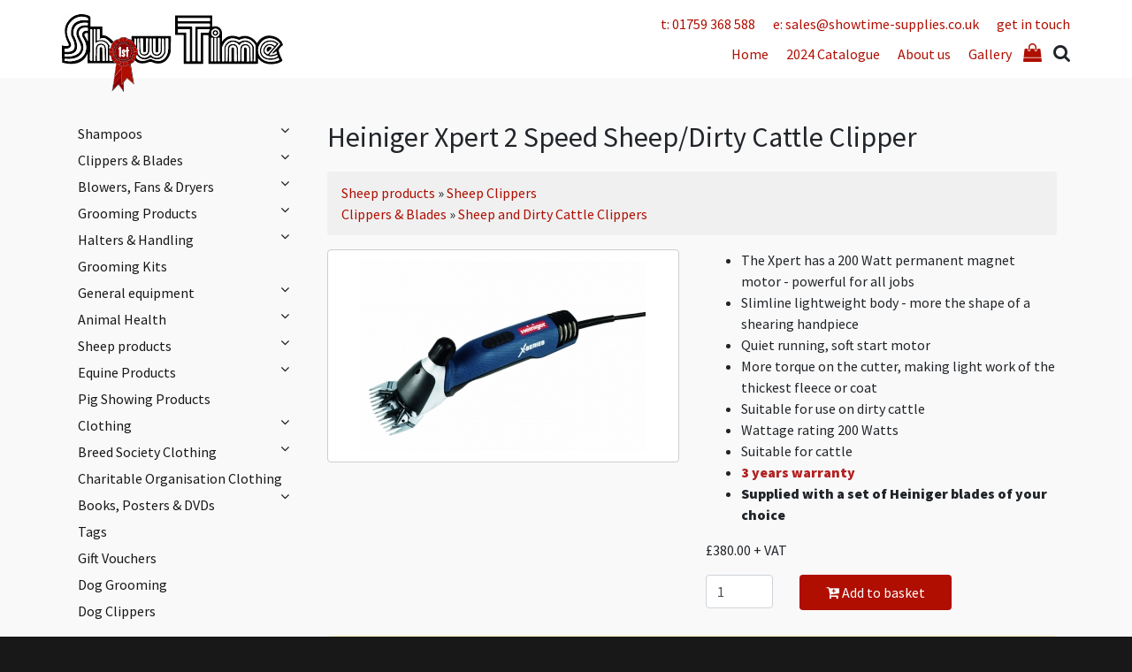

--- FILE ---
content_type: text/html; charset=UTF-8
request_url: https://www.showtime-supplies.co.uk/catalog/product/451/heiniger-xpert-2-speed-sheepdirty-cattle-clipper
body_size: 6295
content:
<html lang="en">
	<head>
		<meta charset="utf-8">
		<meta http-equiv="X-UA-Compatible" content="IE=edge">
		<meta name="viewport" content="width=device-width, initial-scale=1, user-scalable=no">
		<meta name="developed-by" content="Squeegee, http://www.sq.gg">
		<!--01 stl-->
		            <title>Heiniger Xpert 2 Speed Sheep/Dirty Cattle Clipper</title>
            <meta name="description" content="">
            <meta name="keywords" content="">
            <meta name="canonical" content="https://www.showtime-supplies.co.uk/catalog">
            
            <meta property="og:title" content="Heiniger Xpert 2 Speed Sheep/Dirty Cattle Clipper">
            <meta property="og:description" content="">
                       <meta property="og:site_name" content="Showtime Supplies" />
            <meta property="og:url" content="https://www.showtime-supplies.co.uk/catalog/product/451/heiniger-xpert-2-speed-sheepdirty-cattle-clipper">
            <meta property="og:type" content="website">
            
            <meta property="twitter:card" content="summary">
            <meta property="twitter:url" content="https://www.showtime-supplies.co.uk/catalog/product/451/heiniger-xpert-2-speed-sheepdirty-cattle-clipper">
       	                
        		<link rel="apple-touch-icon" sizes="180x180" href="/site/favicons/apple-touch-icon.png">
		<link rel="icon" type="image/png" sizes="32x32" href="/site/favicons/favicon-32x32.png">
		<link rel="icon" type="image/png" sizes="16x16" href="/site/favicons/favicon-16x16.png">
		<link rel="manifest" href="/site/favicons/site.webmanifest">
		<link rel="mask-icon" href="/site/favicons/safari-pinned-tab.svg" color="#5bbad5">
		<link rel="shortcut icon" href="/site/favicons/favicon.ico">
		<meta name="msapplication-TileColor" content="#ffffff">
		<meta name="msapplication-config" content="/site/favicons/browserconfig.xml">
		<meta name="theme-color" content="#ffffff">
		<link href="/site/css/lightbox.css" rel="stylesheet">
				<link href="https://fonts.googleapis.com/css2?family=Source+Sans+Pro:wght@300;400;600;900&family=Alfa+Slab+One&display=swap" rel="stylesheet">
		<link href="/site/css/bootstrap.min.css" rel="stylesheet">
		<link href="/site/css/font-awesome.min.css" rel="stylesheet">
		<link href="/site/cookie-consent/cookie-consent.css" rel="stylesheet">
		<link href="/site/css/style.css?r=3.1" rel="stylesheet">
		<script type="text/javascript" src="/site/js/jquery.min.js"></script><script type="text/javascript" src="/site/js/scrollReveal.min.js"></script>				<!-- Google tag (gtag.js) -->
		<script async src="https://www.googletagmanager.com/gtag/js?id=G-WG0FKFXQZD"></script>
		<script  type="text/plain" cookieconsent-level="tracking">
		  window.dataLayer = window.dataLayer || [];
		  function gtag(){dataLayer.push(arguments);}
		  gtag('js', new Date());

		  gtag('config', 'G-WG0FKFXQZD');
		</script>						
		<!-- End Google tag (gtag.js) -->
			</head>
	<body id="page-heiniger-xpert-2-speed-sheepdirty-cattle-clipper" class="page-23 page-template-23 ">
						<div class="wrapper">
			
			<div class="header-c">
				<div class="container">
					<div class="logo">
						<h1><a href="/"><img src="/site/img/showtime-logo.min.svg" alt=""><span class="hide"></span></a></h1>
						<h2 class="hide">Showtime Supplies</h2>
					</div>
					<div class="nav-containers">
						<div class="nav-contact">
							<ul id="navmenu-contact-info" class="menu-contact-info"><li id="nav-item-9001"><a href="tel:01759368588"> t: 01759 368 588</a></li><li id="nav-item-9002"><a href="mailto:sales@showtime-supplies.co.uk">e: sales@showtime-supplies.co.uk</a></li><li id="nav-item-20"><a href="/get-in-touch">get in touch</a></li></ul>
						</div>
						<div class="nav-menu">
							<ul id="navmenu-default" class="menu-default"><li id="nav-item-1"><a href="/">Home</a></li><li id="nav-item-31"><a href="/2024-catalogue">2024 Catalogue</a></li><li id="nav-item-17"><a href="/about-us">About us</a></li><li id="nav-item-16"><a href="/gallery">Gallery</a></li></ul>
							<div class="cart-links"><div class="cart-link"><a href="/catalog/cart" title="View your basket"><i class="fa fa-shopping-bag"></i></a></div></div>							<div class="search-btn fa fa-search"></div>
						</div>
						<div class="nav-catalog">
							<div>
								<ul>
									<li>
										<a href="/">Home</a>
									</li>
								</ul>
								<ul id="navmenu-side-bar" class="menu-side-bar"><li id="nav-item-23" class="active"><a href="/catalog">Catalog<span class="fa fa-chevron-down"></span></a><div class="drop-down"><ul class=""><li><a href="/catalog/category/1/shampoos">Shampoos<span class="fa fa-chevron-down"></span></a><ul class=""><li><a href="/catalog/category/63/showtime-shampoos">ShowTime Shampoos</a></li><li><a href="/catalog/category/64/wahl-shampoos">Wahl Shampoos</a></li><li><a href="/catalog/category/65/sullivan-s-shampoos">Sullivan's Shampoos</a></li><li><a href="/catalog/category/67/double-k-shampoos">Double K Shampoos</a></li><li><a href="/catalog/category/69/orvus-shampoo">Orvus Shampoo</a></li></ul></li><li><a href="/catalog/category/2/clippers-and-blades">Clippers & Blades<span class="fa fa-chevron-down"></span></a><ul class=""><li><a href="/catalog/category/59/horse-clippers-and-trimmers">Horse Clippers & Trimmers</a></li><li><a href="/catalog/category/3/cattle-and-horse-clippers">Cattle and Horse Clippers<span class="fa fa-chevron-down"></span></a><ul class=""><li><a href="/catalog/category/113/tailwell-tail-trimmer">TailWell Tail Trimmer</a></li></ul></li><li><a href="/catalog/category/33/sheep-and-dirty-cattle-clippers">Sheep and Dirty Cattle Clippers</a></li><li><a href="/catalog/category/106/longhorn-shearing">Longhorn Shearing</a></li><li><a href="/catalog/category/27/small-clippers-and-trimmers">Small Clippers & Trimmers</a></li><li><a href="/catalog/category/4/large-clipper-blades">Large Clipper Blades<span class="fa fa-chevron-down"></span></a><ul class=""><li><a href="/catalog/category/144/aesculap-premium-large-blades">Aesculap Premium Large Blades</a></li></ul></li><li><a href="/catalog/category/34/small-clipper-trimmer-blades">Small Clipper/Trimmer Blades</a></li><li><a href="/catalog/category/79/shearing-dirty-cattle-blades">Shearing/Dirty Cattle Blades</a></li><li><a href="/catalog/category/109/clipper-parts">Clipper Parts</a></li><li><a href="/catalog/category/86/clipper-spray-and-oil">Clipper Spray and Oil</a></li><li><a href="/catalog/category/81/blade-protectors">Blade Protectors</a></li><li><a href="/catalog/category/93/clipper-repairs-and-blade-sharpening">Clipper Repairs & Blade Sharpening</a></li></ul></li><li><a href="/catalog/category/56/blowers-fans-and-dryers">Blowers, Fans & Dryers<span class="fa fa-chevron-down"></span></a><ul class=""><li><a href="/catalog/category/107/blowers-and-dryers">Blowers & Dryers</a></li><li><a href="/catalog/category/55/fans">Fans</a></li><li><a href="/catalog/category/82/blower-spares">Blower Spares</a></li></ul></li><li><a href="/catalog/category/7/grooming-products">Grooming Products<span class="fa fa-chevron-down"></span></a><ul class=""><li><a href="/catalog/category/51/showtime">ShowTime</a></li><li><a href="/catalog/category/160/showtime-combs-and-brushes">ShowTime Combs and Brushes</a></li><li><a href="/catalog/category/14/sullivans">Sullivan's<span class="fa fa-chevron-down"></span></a><ul class=""><li><a href="/catalog/category/143/sullivans-pig-products">Sullivan's - Pig Products</a></li><li><a href="/catalog/category/141/sullivans-miscellaneous-grooming-items">Sullivan's - Miscellaneous Grooming Items</a></li><li><a href="/catalog/category/140/sullivans-dairy-products">Sullivan's - Dairy Products</a></li><li><a href="/catalog/category/139/sullivans-show-sticks">Sullivan's - Show Sticks</a></li><li><a href="/catalog/category/138/sullivans-halters-leads-neck-ties-and-handling">Sullivan's - Halters, Leads, Neck Ties & Handling</a></li><li><a href="/catalog/category/137/sullivans-sheep-products">Sullivan's - Sheep Products</a></li><li><a href="/catalog/category/136/sullivans-combs-brushes-inc-the-smart-range">Sullivan's - Combs, Brushes inc. the Smart Range</a></li><li><a href="/catalog/category/135/sullivans-finishers-and-sheens">Sullivan's - Finishers & Sheens</a></li><li><a href="/catalog/category/134/sullivans-colour-enhancers">Sullivan's - Colour Enhancers</a></li><li><a href="/catalog/category/133/sullivans-show-boxes-and-clipping-chutes">Sullivan's - Show Boxes & Clipping Chutes</a></li><li><a href="/catalog/category/132/sullivans-shampoos">Sullivan's - Shampoos</a></li><li><a href="/catalog/category/131/sullivans-hair-conditioners">Sullivan's - Hair Conditioners</a></li><li><a href="/catalog/category/130/sullivans-hair-setting-and-grooming-adhesive-removers">Sullivan's - Hair Setting & Grooming, Adhesive Removers</a></li></ul></li><li><a href="/catalog/category/50/doc-brannens">Doc Brannen's</a></li><li><a href="/catalog/category/57/show-soaps">Show Soaps</a></li><li><a href="/catalog/category/17/combs-and-brushes">Combs & Brushes</a></li><li><a href="/catalog/category/41/weaver-livestock">Weaver Livestock</a></li><li><a href="/catalog/category/19/show-boxes-clipping-chutes-and-fitting-mats">Show Boxes, Clipping Chutes & Fitting Mats</a></li><li><a href="/catalog/category/52/miscellaneous-grooming-products">Miscellaneous Grooming Products</a></li></ul></li><li><a href="/catalog/category/8/halters-andamp-handling">Halters &amp; Handling<span class="fa fa-chevron-down"></span></a><ul class=""><li><a href="/catalog/category/23/leather-cattle-halters">Leather Cattle Halters</a></li><li><a href="/catalog/category/22/cotton-showing-halters-working-halters-and-lead-ropes">Cotton - Showing Halters, Working Halters & Lead Ropes</a></li><li><a href="/catalog/category/24/poly-halters">Poly Halters</a></li><li><a href="/catalog/category/39/breaking-halters">Breaking Halters</a></li><li><a href="/catalog/category/35/neck-straps">Neck Straps</a></li><li><a href="/catalog/category/36/show-sticks">Show Sticks</a></li><li><a href="/catalog/category/37/nose-leaders">Nose Leaders</a></li><li><a href="/catalog/category/38/bull-nose-rings">Bull Nose Rings</a></li><li><a href="/catalog/category/77/lead-straps">Lead Straps</a></li><li><a href="/catalog/category/78/handling">Handling</a></li></ul></li><li><a href="/catalog/category/105/grooming-kits">Grooming Kits</a></li><li><a href="/catalog/category/11/general-equipment">General equipment<span class="fa fa-chevron-down"></span></a><ul class=""><li><a href="/catalog/category/153/gibsons">Gibsons</a></li><li><a href="/catalog/category/148/farm-equipment">Farm Equipment</a></li><li><a href="/catalog/category/40/de-horners">De-Horners</a></li><li><a href="/catalog/category/61/calving">Calving</a></li><li><a href="/catalog/category/10/milking-equipment">Milking equipment</a></li></ul></li><li><a href="/catalog/category/95/animal-health">Animal Health<span class="fa fa-chevron-down"></span></a><ul class=""><li><a href="/catalog/category/147/equipment-and-extras">Equipment & Extras</a></li><li><a href="/catalog/category/6/feed-additives">Feed additives</a></li><li><a href="/catalog/category/49/osmonds">Osmonds</a></li><li><a href="/catalog/category/84/orlden-natural-products">OrlDen Natural Products</a></li><li><a href="/catalog/category/166/quietwean">QuietWean</a></li></ul></li><li><a href="/catalog/category/9/sheep-products">Sheep products<span class="fa fa-chevron-down"></span></a><ul class=""><li><a href="/catalog/category/114/showtime-sheep">ShowTime - Sheep</a></li><li><a href="/catalog/category/120/combs-and-brushes-sheep">Combs & Brushes - Sheep</a></li><li><a href="/catalog/category/124/general-equipment-sheep">General Equipment - Sheep</a></li><li><a href="/catalog/category/122/sheep-clippers">Sheep Clippers</a></li><li><a href="/catalog/category/118/halters-sheep">Halters - Sheep</a></li><li><a href="/catalog/category/119/shears">Shears</a></li><li><a href="/catalog/category/121/blowers-and-dryers-sheep">Blowers & Dryers - Sheep</a></li><li><a href="/catalog/category/123/blankets-and-coats">Blankets & Coats</a></li><li><a href="/catalog/category/115/sullivans-sheep">Sullivan's - Sheep</a></li><li><a href="/catalog/category/116/doc-brannens-sheep">Doc Brannen's - Sheep</a></li><li><a href="/catalog/category/117/osmonds-sheep">Osmond's - Sheep</a></li></ul></li><li><a href="/catalog/category/88/equine-products">Equine Products<span class="fa fa-chevron-down"></span></a><ul class=""><li><a href="/catalog/category/152/yard-equipment">Yard Equipment</a></li><li><a href="/catalog/category/151/show-day">Show Day </a></li><li><a href="/catalog/category/149/showtime-equine">Showtime - Equine </a></li><li><a href="/catalog/category/96/shampoos-and-coat-care">Shampoos & Coat Care</a></li><li><a href="/catalog/category/150/grooming">Grooming </a></li><li><a href="/catalog/category/99/horse-clippers-and-trimmers">Horse Clippers & Trimmers</a></li></ul></li><li><a href="/catalog/category/85/pig-showing-products">Pig Showing Products</a></li><li><a href="/catalog/category/12/clothing">Clothing<span class="fa fa-chevron-down"></span></a><ul class=""><li><a href="/catalog/category/129/custom-embroidery">Custom Embroidery</a></li><li><a href="/catalog/category/73/hoodies-polos-rugby-shirts-t-shirts-and-sweatshirts">Hoodies, Polos, Rugby Shirts, T-Shirts & Sweatshirts</a></li><li><a href="/catalog/category/71/jackets-bodywarmers-and-fleeces">Jackets, Bodywarmers & Fleeces</a></li><li><a href="/catalog/category/127/shirts">Shirts</a></li><li><a href="/catalog/category/74/baseball-caps-and-beanies">Baseball Caps & Beanies </a></li><li><a href="/catalog/category/47/childrens-clothing">Children's Clothing</a></li><li><a href="/catalog/category/26/seal-flex">Seal Flex</a></li><li><a href="/catalog/category/91/mother-of-pearl-belt-buckles">Mother of Pearl Belt Buckles</a></li><li><a href="/catalog/category/72/white-coats-and-trousers">White Coats & Trousers</a></li><li><a href="/catalog/category/25/black-denim-and-striped-bibs-and-boilersuits">Black, Denim & Striped Bibs & Boilersuits</a></li><li><a href="/catalog/category/31/clothing-catalogue">Clothing catalogue</a></li></ul></li><li><a href="/catalog/category/157/breed-society-clothing">Breed Society Clothing<span class="fa fa-chevron-down"></span></a><ul class=""><li><a href="/catalog/category/175/aberdeen-angus-cattle-society">Aberdeen-Angus Cattle Society</a></li><li><a href="/catalog/category/182/blue-texel-sheep-society">Blue Texel Sheep Society</a></li><li><a href="/catalog/category/167/british-texel-sheep-society">British Texel Sheep Society<span class="fa fa-chevron-down"></span></a><ul class=""><li><a href="/catalog/category/169/mens">Men's</a></li><li><a href="/catalog/category/170/ladies">Ladies</a></li><li><a href="/catalog/category/171/childrens">Children's</a></li></ul></li><li><a href="/catalog/category/176/gloucestershire-old-spot-pig-breeders-club">Gloucestershire Old Spot Pig Breeder's Club</a></li><li><a href="/catalog/category/158/highland-cattle-society">Highland Cattle Society</a></li><li><a href="/catalog/category/30/holstein-uk-clothing">Holstein UK clothing</a></li><li><a href="/catalog/category/125/hyb-shirts">HYB Shirts</a></li><li><a href="/catalog/category/156/limousin-society-clothing">Limousin Society Clothing</a></li><li><a href="/catalog/category/163/llanwenog-sheep-society">Llanwenog Sheep Society</a></li><li><a href="/catalog/category/180/luing-cattle-society">Luing Cattle Society</a></li><li><a href="/catalog/category/165/oxford-down-sheep-breeders-association">Oxford Down Sheep Breeders Association</a></li><li><a href="/catalog/category/164/south-devon-herd-book-society">South Devon Herd Book Society</a></li><li><a href="/catalog/category/159/southdown-sheep-society">Southdown Sheep Society</a></li><li><a href="/catalog/category/154/uk-brown-swiss-cattle-society">UK Brown Swiss Cattle Society</a></li><li><a href="/catalog/category/128/zwartbles-sheep-association-clothing">Zwartbles Sheep Association Clothing</a></li></ul></li><li><a href="/catalog/category/178/charitable-organisation-clothing">Charitable Organisation Clothing<span class="fa fa-chevron-down"></span></a><ul class=""><li><a href="/catalog/category/60/rare-breeds-survival-trust">Rare Breeds Survival Trust</a></li><li><a href="/catalog/category/177/smallholding-scotland">Smallholding Scotland</a></li></ul></li><li><a href="/catalog/category/32/books-posters-and-dvds">Books, Posters & DVDs</a></li><li><a href="/catalog/category/13/tags">Tags</a></li><li><a href="/catalog/category/87/gift-vouchers">Gift Vouchers</a></li><li><a href="/catalog/category/111/dog-grooming">Dog Grooming</a></li><li><a href="/catalog/category/155/dog-clippers">Dog Clippers</a></li></ul></div></li></ul>
							</div>
						</div>
					</div>
				</div>
			</div>
			<div class="mobile-useful-tools">
				<ul>
					<li><a href="/"><i class="fa fa-home"></i></a></li>
					<li><a href="/catalog/cart"><i class="fa fa-shopping-cart"></i></a></li>
					<li><a href=""><i class="fa fa-search"></i></a></li>
					<li><a href="tel:01759368588"><i class="fa fa-phone"></i></a></li>
				</ul>
			</div>
			<div class="nav-opener fa fa-bars"></div>
			
			
			
			<!--<div class="header-b bgWhite">
				<div class="container">
					<div class="header-b-inner">
						<div class="logo">
							<h1><a href="/"><img src="/site/img/showtime-logo.min.svg" alt=""><span class="hide"></span></a></h1>
							<h2 class="hide">Showtime Supplies</h2>
						</div>
						<div class="header-navs">
							<div class="header-navs-inner">
								<div class="contact-nav">
									<ul id="navmenu-contact-info" class="menu-contact-info"><li id="nav-item-9001"><a href="tel:01759368588"> t: 01759 368 588</a></li><li id="nav-item-9002"><a href="mailto:sales@showtime-supplies.co.uk">e: sales@showtime-supplies.co.uk</a></li><li id="nav-item-20"><a href="/get-in-touch">get in touch</a></li></ul>
								</div>
								<div class="main-nav">
									<ul id="navmenu-default" class="menu-default"><li id="nav-item-1"><a href="/">Home</a></li><li id="nav-item-31"><a href="/2024-catalogue">2024 Catalogue</a></li><li id="nav-item-17"><a href="/about-us">About us</a></li><li id="nav-item-16"><a href="/gallery">Gallery</a></li></ul>
									<div class="mobile-top-menus">
										<a href="tel:01759 368 588" class="desktop-hide mobile-phone"><i class="fa fa-phone"></i></a>
										<div class="cart-links"><div class="cart-link"><a href="/catalog/cart" title="View your basket"><i class="fa fa-shopping-bag"></i></a></div></div>										<div class="search-btn fa fa-search"></div>
									</div>
									<div class="mobile-useful-tools">
										<ul>
											<li><a href=""><i class="fa fa-home"></i></a></li>
											<li><a href=""><i class="fa fa-shopping-cart"></i></a></li>
											<li><a href=""><i class="fa fa-search"></i></a></li>
											<li><a href=""><i class="fa fa-phone"></i></a></li>
										</ul>
									</div>
									<div class="nav-opener fa fa-bars"></div>
								</div>
							</div>
						</div>
					</div>
				</div>
			</div>-->
					
			
			<div class="search-container">
				<form action="/catalog/search" class="search-form no-ajax form form-inline">
					<input type="text" class="search form-control" name="search" placeholder="Search" value="">
					<button role="submit" class="form-control"><i class="fa fa-search"></i></button>
				</form>
				<i class="fa fa-close close-search"></i>
			</div>
			
			
			
			
			
						
			
			
		



<div class="catalog bg-white pt-5">
	<div class="container">
		<div class="block">
			<section class="row">
				<div class="col-lg-3">
					<div class="master-menu remove-bullets">
						<ul id="navmenu-side-bar" class="menu-side-bar"><li id="nav-item-23" class="active"><a href="/catalog">Catalog<span class="fa fa-chevron-down"></span></a><div class="drop-down"><ul class=""><li><a href="/catalog/category/1/shampoos">Shampoos<span class="fa fa-chevron-down"></span></a><ul class=""><li><a href="/catalog/category/63/showtime-shampoos">ShowTime Shampoos</a></li><li><a href="/catalog/category/64/wahl-shampoos">Wahl Shampoos</a></li><li><a href="/catalog/category/65/sullivan-s-shampoos">Sullivan's Shampoos</a></li><li><a href="/catalog/category/67/double-k-shampoos">Double K Shampoos</a></li><li><a href="/catalog/category/69/orvus-shampoo">Orvus Shampoo</a></li></ul></li><li><a href="/catalog/category/2/clippers-and-blades">Clippers & Blades<span class="fa fa-chevron-down"></span></a><ul class=""><li><a href="/catalog/category/59/horse-clippers-and-trimmers">Horse Clippers & Trimmers</a></li><li><a href="/catalog/category/3/cattle-and-horse-clippers">Cattle and Horse Clippers<span class="fa fa-chevron-down"></span></a><ul class=""><li><a href="/catalog/category/113/tailwell-tail-trimmer">TailWell Tail Trimmer</a></li></ul></li><li><a href="/catalog/category/33/sheep-and-dirty-cattle-clippers">Sheep and Dirty Cattle Clippers</a></li><li><a href="/catalog/category/106/longhorn-shearing">Longhorn Shearing</a></li><li><a href="/catalog/category/27/small-clippers-and-trimmers">Small Clippers & Trimmers</a></li><li><a href="/catalog/category/4/large-clipper-blades">Large Clipper Blades<span class="fa fa-chevron-down"></span></a><ul class=""><li><a href="/catalog/category/144/aesculap-premium-large-blades">Aesculap Premium Large Blades</a></li></ul></li><li><a href="/catalog/category/34/small-clipper-trimmer-blades">Small Clipper/Trimmer Blades</a></li><li><a href="/catalog/category/79/shearing-dirty-cattle-blades">Shearing/Dirty Cattle Blades</a></li><li><a href="/catalog/category/109/clipper-parts">Clipper Parts</a></li><li><a href="/catalog/category/86/clipper-spray-and-oil">Clipper Spray and Oil</a></li><li><a href="/catalog/category/81/blade-protectors">Blade Protectors</a></li><li><a href="/catalog/category/93/clipper-repairs-and-blade-sharpening">Clipper Repairs & Blade Sharpening</a></li></ul></li><li><a href="/catalog/category/56/blowers-fans-and-dryers">Blowers, Fans & Dryers<span class="fa fa-chevron-down"></span></a><ul class=""><li><a href="/catalog/category/107/blowers-and-dryers">Blowers & Dryers</a></li><li><a href="/catalog/category/55/fans">Fans</a></li><li><a href="/catalog/category/82/blower-spares">Blower Spares</a></li></ul></li><li><a href="/catalog/category/7/grooming-products">Grooming Products<span class="fa fa-chevron-down"></span></a><ul class=""><li><a href="/catalog/category/51/showtime">ShowTime</a></li><li><a href="/catalog/category/160/showtime-combs-and-brushes">ShowTime Combs and Brushes</a></li><li><a href="/catalog/category/14/sullivans">Sullivan's<span class="fa fa-chevron-down"></span></a><ul class=""><li><a href="/catalog/category/143/sullivans-pig-products">Sullivan's - Pig Products</a></li><li><a href="/catalog/category/141/sullivans-miscellaneous-grooming-items">Sullivan's - Miscellaneous Grooming Items</a></li><li><a href="/catalog/category/140/sullivans-dairy-products">Sullivan's - Dairy Products</a></li><li><a href="/catalog/category/139/sullivans-show-sticks">Sullivan's - Show Sticks</a></li><li><a href="/catalog/category/138/sullivans-halters-leads-neck-ties-and-handling">Sullivan's - Halters, Leads, Neck Ties & Handling</a></li><li><a href="/catalog/category/137/sullivans-sheep-products">Sullivan's - Sheep Products</a></li><li><a href="/catalog/category/136/sullivans-combs-brushes-inc-the-smart-range">Sullivan's - Combs, Brushes inc. the Smart Range</a></li><li><a href="/catalog/category/135/sullivans-finishers-and-sheens">Sullivan's - Finishers & Sheens</a></li><li><a href="/catalog/category/134/sullivans-colour-enhancers">Sullivan's - Colour Enhancers</a></li><li><a href="/catalog/category/133/sullivans-show-boxes-and-clipping-chutes">Sullivan's - Show Boxes & Clipping Chutes</a></li><li><a href="/catalog/category/132/sullivans-shampoos">Sullivan's - Shampoos</a></li><li><a href="/catalog/category/131/sullivans-hair-conditioners">Sullivan's - Hair Conditioners</a></li><li><a href="/catalog/category/130/sullivans-hair-setting-and-grooming-adhesive-removers">Sullivan's - Hair Setting & Grooming, Adhesive Removers</a></li></ul></li><li><a href="/catalog/category/50/doc-brannens">Doc Brannen's</a></li><li><a href="/catalog/category/57/show-soaps">Show Soaps</a></li><li><a href="/catalog/category/17/combs-and-brushes">Combs & Brushes</a></li><li><a href="/catalog/category/41/weaver-livestock">Weaver Livestock</a></li><li><a href="/catalog/category/19/show-boxes-clipping-chutes-and-fitting-mats">Show Boxes, Clipping Chutes & Fitting Mats</a></li><li><a href="/catalog/category/52/miscellaneous-grooming-products">Miscellaneous Grooming Products</a></li></ul></li><li><a href="/catalog/category/8/halters-andamp-handling">Halters &amp; Handling<span class="fa fa-chevron-down"></span></a><ul class=""><li><a href="/catalog/category/23/leather-cattle-halters">Leather Cattle Halters</a></li><li><a href="/catalog/category/22/cotton-showing-halters-working-halters-and-lead-ropes">Cotton - Showing Halters, Working Halters & Lead Ropes</a></li><li><a href="/catalog/category/24/poly-halters">Poly Halters</a></li><li><a href="/catalog/category/39/breaking-halters">Breaking Halters</a></li><li><a href="/catalog/category/35/neck-straps">Neck Straps</a></li><li><a href="/catalog/category/36/show-sticks">Show Sticks</a></li><li><a href="/catalog/category/37/nose-leaders">Nose Leaders</a></li><li><a href="/catalog/category/38/bull-nose-rings">Bull Nose Rings</a></li><li><a href="/catalog/category/77/lead-straps">Lead Straps</a></li><li><a href="/catalog/category/78/handling">Handling</a></li></ul></li><li><a href="/catalog/category/105/grooming-kits">Grooming Kits</a></li><li><a href="/catalog/category/11/general-equipment">General equipment<span class="fa fa-chevron-down"></span></a><ul class=""><li><a href="/catalog/category/153/gibsons">Gibsons</a></li><li><a href="/catalog/category/148/farm-equipment">Farm Equipment</a></li><li><a href="/catalog/category/40/de-horners">De-Horners</a></li><li><a href="/catalog/category/61/calving">Calving</a></li><li><a href="/catalog/category/10/milking-equipment">Milking equipment</a></li></ul></li><li><a href="/catalog/category/95/animal-health">Animal Health<span class="fa fa-chevron-down"></span></a><ul class=""><li><a href="/catalog/category/147/equipment-and-extras">Equipment & Extras</a></li><li><a href="/catalog/category/6/feed-additives">Feed additives</a></li><li><a href="/catalog/category/49/osmonds">Osmonds</a></li><li><a href="/catalog/category/84/orlden-natural-products">OrlDen Natural Products</a></li><li><a href="/catalog/category/166/quietwean">QuietWean</a></li></ul></li><li><a href="/catalog/category/9/sheep-products">Sheep products<span class="fa fa-chevron-down"></span></a><ul class=""><li><a href="/catalog/category/114/showtime-sheep">ShowTime - Sheep</a></li><li><a href="/catalog/category/120/combs-and-brushes-sheep">Combs & Brushes - Sheep</a></li><li><a href="/catalog/category/124/general-equipment-sheep">General Equipment - Sheep</a></li><li><a href="/catalog/category/122/sheep-clippers">Sheep Clippers</a></li><li><a href="/catalog/category/118/halters-sheep">Halters - Sheep</a></li><li><a href="/catalog/category/119/shears">Shears</a></li><li><a href="/catalog/category/121/blowers-and-dryers-sheep">Blowers & Dryers - Sheep</a></li><li><a href="/catalog/category/123/blankets-and-coats">Blankets & Coats</a></li><li><a href="/catalog/category/115/sullivans-sheep">Sullivan's - Sheep</a></li><li><a href="/catalog/category/116/doc-brannens-sheep">Doc Brannen's - Sheep</a></li><li><a href="/catalog/category/117/osmonds-sheep">Osmond's - Sheep</a></li></ul></li><li><a href="/catalog/category/88/equine-products">Equine Products<span class="fa fa-chevron-down"></span></a><ul class=""><li><a href="/catalog/category/152/yard-equipment">Yard Equipment</a></li><li><a href="/catalog/category/151/show-day">Show Day </a></li><li><a href="/catalog/category/149/showtime-equine">Showtime - Equine </a></li><li><a href="/catalog/category/96/shampoos-and-coat-care">Shampoos & Coat Care</a></li><li><a href="/catalog/category/150/grooming">Grooming </a></li><li><a href="/catalog/category/99/horse-clippers-and-trimmers">Horse Clippers & Trimmers</a></li></ul></li><li><a href="/catalog/category/85/pig-showing-products">Pig Showing Products</a></li><li><a href="/catalog/category/12/clothing">Clothing<span class="fa fa-chevron-down"></span></a><ul class=""><li><a href="/catalog/category/129/custom-embroidery">Custom Embroidery</a></li><li><a href="/catalog/category/73/hoodies-polos-rugby-shirts-t-shirts-and-sweatshirts">Hoodies, Polos, Rugby Shirts, T-Shirts & Sweatshirts</a></li><li><a href="/catalog/category/71/jackets-bodywarmers-and-fleeces">Jackets, Bodywarmers & Fleeces</a></li><li><a href="/catalog/category/127/shirts">Shirts</a></li><li><a href="/catalog/category/74/baseball-caps-and-beanies">Baseball Caps & Beanies </a></li><li><a href="/catalog/category/47/childrens-clothing">Children's Clothing</a></li><li><a href="/catalog/category/26/seal-flex">Seal Flex</a></li><li><a href="/catalog/category/91/mother-of-pearl-belt-buckles">Mother of Pearl Belt Buckles</a></li><li><a href="/catalog/category/72/white-coats-and-trousers">White Coats & Trousers</a></li><li><a href="/catalog/category/25/black-denim-and-striped-bibs-and-boilersuits">Black, Denim & Striped Bibs & Boilersuits</a></li><li><a href="/catalog/category/31/clothing-catalogue">Clothing catalogue</a></li></ul></li><li><a href="/catalog/category/157/breed-society-clothing">Breed Society Clothing<span class="fa fa-chevron-down"></span></a><ul class=""><li><a href="/catalog/category/175/aberdeen-angus-cattle-society">Aberdeen-Angus Cattle Society</a></li><li><a href="/catalog/category/182/blue-texel-sheep-society">Blue Texel Sheep Society</a></li><li><a href="/catalog/category/167/british-texel-sheep-society">British Texel Sheep Society<span class="fa fa-chevron-down"></span></a><ul class=""><li><a href="/catalog/category/169/mens">Men's</a></li><li><a href="/catalog/category/170/ladies">Ladies</a></li><li><a href="/catalog/category/171/childrens">Children's</a></li></ul></li><li><a href="/catalog/category/176/gloucestershire-old-spot-pig-breeders-club">Gloucestershire Old Spot Pig Breeder's Club</a></li><li><a href="/catalog/category/158/highland-cattle-society">Highland Cattle Society</a></li><li><a href="/catalog/category/30/holstein-uk-clothing">Holstein UK clothing</a></li><li><a href="/catalog/category/125/hyb-shirts">HYB Shirts</a></li><li><a href="/catalog/category/156/limousin-society-clothing">Limousin Society Clothing</a></li><li><a href="/catalog/category/163/llanwenog-sheep-society">Llanwenog Sheep Society</a></li><li><a href="/catalog/category/180/luing-cattle-society">Luing Cattle Society</a></li><li><a href="/catalog/category/165/oxford-down-sheep-breeders-association">Oxford Down Sheep Breeders Association</a></li><li><a href="/catalog/category/164/south-devon-herd-book-society">South Devon Herd Book Society</a></li><li><a href="/catalog/category/159/southdown-sheep-society">Southdown Sheep Society</a></li><li><a href="/catalog/category/154/uk-brown-swiss-cattle-society">UK Brown Swiss Cattle Society</a></li><li><a href="/catalog/category/128/zwartbles-sheep-association-clothing">Zwartbles Sheep Association Clothing</a></li></ul></li><li><a href="/catalog/category/178/charitable-organisation-clothing">Charitable Organisation Clothing<span class="fa fa-chevron-down"></span></a><ul class=""><li><a href="/catalog/category/60/rare-breeds-survival-trust">Rare Breeds Survival Trust</a></li><li><a href="/catalog/category/177/smallholding-scotland">Smallholding Scotland</a></li></ul></li><li><a href="/catalog/category/32/books-posters-and-dvds">Books, Posters & DVDs</a></li><li><a href="/catalog/category/13/tags">Tags</a></li><li><a href="/catalog/category/87/gift-vouchers">Gift Vouchers</a></li><li><a href="/catalog/category/111/dog-grooming">Dog Grooming</a></li><li><a href="/catalog/category/155/dog-clippers">Dog Clippers</a></li></ul></div></li></ul>
					</div>
				</div>
				<div class="col catalog-content">
					
				<div id="content-01"></div>
			
					<div class="product">
	<div class="product-layout">
				<h2 class="product-title">Heiniger Xpert 2 Speed Sheep/Dirty Cattle Clipper</h2>
		<div class="breadcrumb">
			<ul><li><a href="/catalog/category/9/sheep-products">Sheep products</a> &raquo; <a href="/catalog/category/122/sheep-clippers">Sheep Clippers</a></li><li><a href="/catalog/category/2/clippers-and-blades">Clippers & Blades</a> &raquo; <a href="/catalog/category/33/sheep-and-dirty-cattle-clippers">Sheep and Dirty Cattle Clippers</a></li></ul>		</div>
		<div class="row">
			<div class="col-sm-6">
				<div class="product-imagery">
					<div class="product-images"><div class="product-image"><a href="/site/userfiles/Image/shop/products/xlarge/20130124103918_heiniger-xpert-resized.jpg" title="Heiniger Xpert 2 Speed Sheep/Dirty Cattle Clipper" rel="lightbox[]"><img src="/site/userfiles/Image/shop/products/large/20130124103918_heiniger-xpert-resized.jpg" alt="Heiniger Xpert 2 Speed Sheep/Dirty Cattle Clipper"></a></div></div>				</div>
			</div>
			<div class="col-sm-6">
				<div class="product-info">
					<ul>
	<li><span style="line-height: 16.8px;">The <span data-scayt_word="Xpert" data-scaytid="1">Xpert</span> has a 200 Watt permanent magnet motor - powerful for all jobs</span></li>
	<li><span data-scayt_word="Slimline" data-scaytid="2">Slimline</span> lightweight body - more the shape of a shearing <span data-scayt_word="handpiece" data-scaytid="3">handpiece</span></li>
	<li>Quiet running, soft start motor</li>
	<li>More torque on the cutter, making light work of the thickest fleece or coat</li>
	<li>Suitable for use on dirty cattle</li>
	<li>Wattage rating 200 Watts</li>
	<li>Suitable for cattle</li>
	<li><strong><span style="color:#b22222;">3 years warranty</span></strong></li>
	<li><strong>Supplied with a set of Heiniger blades of your choice</strong></li>
</ul>
				</div>
				<div class="product-options">
					<form action="" method="post" class="form add-to-basket-form"><input type="hidden" name="token" value="6bb878efb9fc592d8d945f2a6a3d5876"><input name="product_option_id" type="hidden" value="672"><p>&pound;380.00 <span class="vat-status ">+ VAT</span></p><div class="row"><div class="col-sm-3"><input class="form-control qty" name="qty" type="number" value="1"></div><div class="col"><button class="btn btn-primary btn-add-to-basket" ><i class="fa fa-cart-plus"></i> Add to basket</button></div></div></form>				</div>
							</div>
		</div>
	</div>
	</div>															<div class="alert text-right alert-warning mb-5 vat-status-control">
						<p class="mb-0"><a href="?displayVat=1"><strong>VAT Display Status: </strong>Prices shown are + VAT (Click to change)</a></p>
					</div>
									</div>
			</section>
		</div>
	</div>
</div>			
			
			<footer class="footer bgBlack">
				<div class="container">
					<div class="row">
						<div class="col-sm-3">
							
				<div id="footer-01"><h4><strong>Find us /&nbsp;</strong></h4>

<p>Showtime Supplies Ltd<br />
Unit 2<br />
Full Sutton Industrial Estate<br />
Full Sutton<br />
York<br />
YO41 1HS</p></div>
			
						</div>
						<div class="col-sm-3">
							
				<div id="footer-04"><h4><strong>Get in touch</strong></h4>

<p>t:&nbsp;01759 368 588<br />
e:&nbsp;<a href="mailto:sales@showtime-supplies.co.uk" target="_blank">sales@showtime-supplies.co.uk</a></p></div>
			
						</div>
						<div class="col-sm-3">
							
				<div id="footer-03"><h4><strong>Let&#39;s be social!</strong></h4>

<p><a href="https://www.facebook.com/profile.php?id=61555846796738" rel="external"><i class="fa fa-facebook fa-2x">&nbsp;</i></a> <a href="https://www.instagram.com/showtime_supplies.ltd" rel="external"><i class="fa fa-instagram fa-2x">&nbsp;</i></a></p></div>
			
						</div>
						<div class="col-sm-3">
							<p>&copy; 2026 Showtime Supplies</p>
							
				<div id="footer-02"><p><a href="/privacy-policy">Privacy Policy</a><br />
<a class="cookie-settings" href="#">Cookie Settings</a></p></div>
			
						</div>
					</div>
				</div>
			</footer>


				</div>
	  	<!--<div class="nav-opener fa fa-bars"></div>-->
		<div class="back-to-top"></div>



			
		<script type="text/javascript" src="https://www.showtime-supplies.co.uk/site/js/bootstrap.min.js"></script>
		<script type="text/javascript" src="https://www.showtime-supplies.co.uk/site/js/bootstrapValidator.min.js"></script>
		<script type="text/javascript" src="https://www.showtime-supplies.co.uk/site/js/bootbox.min.js"></script>
		<script type="text/javascript" src="https://www.showtime-supplies.co.uk/site/js/lightbox.js"></script>
		<script type="text/javascript" src="https://www.showtime-supplies.co.uk/site/js/hammer.v2-08.js"></script>
		<script type="text/javascript" src="https://www.showtime-supplies.co.uk/site/js/core.js?r=3.4"></script>
		
		
		
		<!--<script type="text/javascript" src="https://www.showtime-supplies.co.uk/site/cookie-consent/cookie-consent.js"></script>
		<script type="text/javascript" src="/site/js/site.cookie-consent.js"></script>-->
						
			</body>
</html>

--- FILE ---
content_type: text/css
request_url: https://www.showtime-supplies.co.uk/site/cookie-consent/cookie-consent.css
body_size: 1216
content:

/* edit settings dialog */
.cookieconsent-overlay {
	position:fixed;
	z-index:2000;
}
.cookieconsent-dialog {
	position: absolute;
	top: 0px;
	left: 0px;
	width: 100%;
	overflow:visible;
	z-index:2001;
}


.cookieconsent-dialog-content {
	padding:20px;
	margin:20px auto;
	width:700px;
	font-size:13px;
	position:relative;
}

@media (max-width: 768px)
{
.cookieconsent-dialog {
}

.cookieconsent-dialog-content {
	width: 100%;
}

}


.cookieconsent-dialog-close {
	position:absolute;
	top:5px;
	right:5px;
}
.cookieconsent-dialog-content h1 {
	font-size:23px;
	border-bottom:1px solid;
	border-color:inherit;
	margin:0 0 20px 0;
	line-height:1.6em;
}
.cookieconsent-dialog-content .cookieconsent-logo-link {
	position:absolute;
	bottom:3px;
	right:3px;
	background-color:#efefef;
	padding:0 5px;
	display:block;
}

.cookieconsent-button-wrap {
	margin:10px 0 10px;
	text-align:right;
}
.cookieconsent-button-wrap button {
	margin-left:3px;
}

.cookieconsent-level-changer {
	overflow:visible;
	margin:0 auto;
	text-align:center;
}
.cookieconsent-level-changer a {
	display:inline-block;
	height:150px;
	cursor:pointer;
	cursor:hand;
	position:relative;
	border:5px solid #b5b5b5;
	max-width:150px;
	min-width: 50px;
	width: 99%;
	margin-right: 1%;
	text-decoration:none !important;
}
.cookieconsent-level-changer a:hover {
	filter: alpha(opacity=90);
	opacity:0.9;
	-webkit-box-shadow: 0px 0px 5px 0px rgba(50, 180, 50, 0.3);
	box-shadow: 0px 0px 5px 0px rgba(50, 180, 50, 0.3);
}
.cookieconsent-level-changer a span.cookieconsent-level-button-icon {
	display:block;
	position:absolute;
	top:11px;
	left:10%;
	right:13%;
	height:75px;
}
.cookieconsent-level-changer a span.cookieconsent-level-button-icon div {
	display:block;
	background-color:#d1e0e9;
	position:absolute;
	bottom:0px;
	border:1px solid #fff;
}

.cookieconsent-level-changer a span.cookieconsent-level-button-title {
	display:block;
	position:absolute;
	bottom:0px;
	left:0px;
	right:0px;
	height:45px;
	padding-top:10px;
	background-color:#b5b5b5;
	color:#fff;
	font-size:15px;
}
.cookieconsent-level-changer a.activated {
	border-color:#66a0c5;
}
.cookieconsent-level-changer a.activated span.cookieconsent-level-button-title {
	background-color:#66a0c5;
}
.cookieconsent-level-changer a.activated span.cookieconsent-level-button-icon div.activated {
	background-color:#66a0c5;
}

.cookieconsent-permission-panels {
	overflow:hidden;
	clear:both;
	margin-top:10px;
	border-top:1px solid #b5b5b5;
	padding-top:10px;
}

@media (min-width: 769px)
{
.cookieconsent-permission-panel-disallowed {
	float:right;
	width:49%;
}
.cookieconsent-permission-panel-allowed {
	float:left;
	width:49%;
}
}

.cookieconsent-permission-panel-title {
	font-size:16px;
	padding:10px 15px;
	font-weight:normal;
	text-align:center;
}
.cookieconsent-permission-panels ul {
	padding:15px;
	margin:0;
	list-style:circle;
}
.cookieconsent-permission-panels ul li {
	padding:0 0 4px 0;
	margin:0 0 0 20px;
	font-size:14px;
}

/* cookies warning */
.cookieconsent-popup {
	position:fixed;
	z-index:1999;
	left:50px;
	bottom:0px;
	width:400px;
	padding:5px 20px;
	font-size: 0.8em;
	-webkit-box-shadow: 0px 0px 2px 2px rgba(0, 0, 0, 0.4);
	box-shadow: 0px 0px 2px 2px rgba(0, 0, 0, 0.4); 
}
.inner-container {
	float: left; 
}
.inner-container a {
	color: #fff; font-weight: bold; 
}

@media (max-width: 768px)
{
.cookieconsent-popup {
	right:0px;
	bottom:0px;
	width:100%;
	left: 0;
	padding:5px 10px;
	font-size:13px;
	-webkit-box-shadow: 0px 0px 2px 2px rgba(0, 0, 0, 0.4);
	box-shadow: 0px 0px 2px 2px rgba(0, 0, 0, 0.4); 
}

}



/* magic button */
.cookieconsent-toggle-magic-button {
	display:block;
	float:right;
	margin:5px 0 10px;
	text-decoration:underline;
}
.cookieconsent-toggle-magic-button .ui-icon {
	float:left;
	margin: 4px 2px 0 0;
}
.cookieconsent-magic-button-wrap {
	display:none;
}
.cookieconsent-magic-button-wrap .ui-state-highlight {
	margin:0 0 15px;
	padding:15px;
}
.cookieconsent-magic-button-wrap iframe {
	height:137px;
	width:100%;
}

/* policy links */
.cookieconsent-popup .cookieconsent-cookie-policy-link {
	display:block;
	float:left;
	clear:both;
	margin:5px 0 10px;
	text-decoration:underline;
}
.cookieconsent-edit-settings .cookieconsent-cookie-policy-link {
}



.ui-widget.ui-widget-content.cookieconsent-popup {
	position: fixed; bottom: 0; left: 0; width: 100vw; 
}





--- FILE ---
content_type: text/css
request_url: https://www.showtime-supplies.co.uk/site/css/style.css?r=3.1
body_size: 6588
content:
/*
@import "lightbox";
@import "font-awesome";
@import "bootstrap.min.scss";
@import "cookie-consent";
*/
body {
  font-family: 'Source Sans Pro', sans-serif;
  font-weight: 400;
  background: #181818;
}

p, li {
  font-weight: 400;
}

a {
  color: #af0e01;
  -moz-transition: color 0.3s ease-in-out;
  -o-transition: color 0.3s ease-in-out;
  -webkit-transition: color 0.3s ease-in-out;
  transition: color 0.3s ease-in-out;
}
a:hover {
  color: #181818;
  text-decoration: none;
}

.standout {
  font-family: 'Alfa Slab One', cursive;
  margin-bottom: 15px;
  color: #af0e01;
  font-size: 1.5em;
}

.new-section {
  margin-top: 80px;
  display: block;
}

@media (min-width: 1400px) {
  .container {
    max-width: 1340px;
  }
}
.hide {
  position: absolute;
  left: -9999px;
  width: 0;
  height: 0;
  overflow: hidden;
}

.bgWhite, .bg-white {
  background: #f9f9f9 !important;
}

.bgLightGrey, .bg-lightGrey {
  background: #F5F5F5;
}

.bgBlack, .bg-black {
  background: #181818;
  color: #fff;
}

ul.remove-bullets, .remove-bullets ul {
  list-style-type: none;
  margin: 0 0 30px 0;
  padding: 0;
}
ul.remove-bullets li, .remove-bullets ul li {
  padding: 0;
  margin: 0;
}

.btn {
  display: inline-block;
  position: relative;
  margin: 0 auto;
  font-weight: 400;
  padding: 8px 30px;
  overflow: hidden;
  background: #fff;
  border-radius: 0;
  color: #181818;
  border: none;
  -moz-transition: all 0.3s ease-in-out;
  -o-transition: all 0.3s ease-in-out;
  -webkit-transition: all 0.3s ease-in-out;
  transition: all 0.3s ease-in-out;
  z-index: 1;
  border-radius: .25rem;
}
.btn:after {
  content: '';
  position: absolute;
  bottom: 0;
  left: 0;
  width: 100%;
  height: 100%;
  background-color: #fff;
  z-index: -2;
}
.btn:before {
  content: '';
  position: absolute;
  bottom: 0;
  left: 0;
  width: 0%;
  height: 100%;
  background-color: #cecece;
  transition: all .3s;
  z-index: -1;
}
.btn:hover {
  color: #181818;
}
.btn:hover:before {
  width: 100%;
}
.btn.btn-primary {
  color: #fff;
}
.btn.btn-primary:after {
  background-color: #af0e01;
}
.btn.btn-primary:before {
  background-color: #6E0C00;
}
.btn.btn-primary:hover {
  color: #fff;
}
.btn.btn-add-to-basket:after {
  background-color: #af0e01;
}
.btn.btn-add-to-basket:before {
  background-color: #6E0C00;
}
.btn.btn-add-to-basket:hover {
  color: #fff;
}

.edit-button-housing {
  position: relative;
  width: 100%;
}
.edit-button-housing .edit-button {
  background: #181818;
  padding: 10px;
  color: #fff !important;
  text-decoration: none;
  filter: progid:DXImageTransform.Microsoft.Alpha(Opacity=0);
  opacity: 0;
  -moz-transition: opacity 0.3s ease-in-out;
  -o-transition: opacity 0.3s ease-in-out;
  -webkit-transition: opacity 0.3s ease-in-out;
  transition: opacity 0.3s ease-in-out;
  position: absolute;
  right: 0;
  top: 0;
  z-index: 10;
}

.product-summary:hover .edit-button-product, .product:hover .edit-button-product {
  filter: progid:DXImageTransform.Microsoft.Alpha(enabled=false);
  opacity: 1;
}

.product-summary {
  background: #fff;
}

.shop-category:hover > .edit-button-housing .edit-button, .sub-category-container:hover > .edit-button-housing .edit-button, .product-summary:hover > .edit-button-housing .edit-button {
  filter: progid:DXImageTransform.Microsoft.Alpha(enabled=false);
  opacity: 1;
}

/*
.catalog {
	&:hover {
		.edit-button-category {
			@include opacity(1);
		}
	}
}
.sub-category-container {
	.edit-button-category {
		@include opacity(0);
	}
	&:hover {
		.edit-button-category {
			@include opacity(1);
		}
	}
}
*/
.form .form-control {
  margin-bottom: 15px;
}

/*

@media (min-width: 992px){
	section.header {
		
	}
	body.scrolled {
		section.header {
			position: fixed; left: 0; top: 0; width: 100%; background: $white; z-index: 4000; 
			.container {
				.header-outer {
					.header-inner {
						width: 250px; 
						h1 {
							margin-bottom: -20px; 
						}
					}
				}
			}
		}
	}
}
*/
footer.footer {
  padding: 30px 0;
}
footer.footer .container a {
  color: #fff;
}

.hero {
  position: relative;
}
.hero .carousel .carousel-inner .carousel-item .slide-content {
  background-size: cover;
  background-position: center center;
  background-repeat: no-repeat;
  display: -webkit-flex;
  display: flex;
  -webkit-align-items: center;
  align-items: center;
  height: 100vw;
  -webkit-justify-content: center;
  justify-content: center;
}
@media (min-width: 768px) {
  .hero .carousel .carousel-inner .carousel-item .slide-content {
    height: 40vw;
  }
}
.hero .carousel .carousel-inner .carousel-item .slide-content .slide-content-inner .container .inner-content {
  text-align: center;
  padding: 0 40px;
}
.hero .carousel .carousel-inner .carousel-item .slide-content .slide-content-inner .container .inner-content > h2 {
  margin: 0;
  padding: 0 0 10px 0;
  font-weight: 800;
  font-size: 2em;
}
.hero .carousel .carousel-inner .carousel-item .slide-content .slide-content-inner .container .inner-content > h3 {
  margin: 0 auto;
  padding: 0 0 50px 0;
  font-weight: 300;
  font-size: 1.2em;
  max-width: 900px;
}
.hero .carousel .carousel-inner .carousel-item .slide-content .slide-content-inner .container .inner-content > * {
  filter: progid:DXImageTransform.Microsoft.Alpha(Opacity=0);
  opacity: 0;
  -moz-transition: opacity 0.3s ease-in-out;
  -o-transition: opacity 0.3s ease-in-out;
  -webkit-transition: opacity 0.3s ease-in-out;
  transition: opacity 0.3s ease-in-out;
}
.hero .carousel .carousel-inner .carousel-item .slide-content .slide-content-inner .container .inner-content > *:nth-child(2) {
  -moz-transition-delay: 1s;
  -o-transition-delay: 1s;
  -webkit-transition-delay: 1s;
  transition-delay: 1s;
}
.hero .carousel .carousel-inner .carousel-item .slide-content .slide-content-inner .container .inner-content > *:nth-child(3) {
  -moz-transition-delay: 2s;
  -o-transition-delay: 2s;
  -webkit-transition-delay: 2s;
  transition-delay: 2s;
}
@media (min-width: 768px) {
  .hero .carousel .carousel-inner .carousel-item .slide-content .slide-content-inner .container .inner-content h2 {
    font-size: 4em;
  }
}
.hero .carousel .carousel-inner .carousel-item.active .slide-content .slide-content-inner .container .inner-content > * {
  filter: progid:DXImageTransform.Microsoft.Alpha(enabled=false);
  opacity: 1;
}

/*CMS NOTICES*/
.cms-notice {
  padding: 30px;
  background: #fff;
  color: #181818;
  width: 100vw;
  text-align: center;
}
.cms-notice:after {
  display: block;
  content: '\f057';
  position: absolute;
  right: 10px;
  top: 10px;
  color: #181818;
  font-family: FontAwesome;
  font-size: 1.5em;
  cursor: pointer;
}
.cms-notice p {
  margin: 0;
}
.cms-notice.cms-notice-top {
  position: fixed;
  left: 0;
  top: 0;
}
.cms-notice.cms-notice-bottom {
  position: fixed;
  left: 0;
  bottom: 0;
}
.cms-notice.cms-notice-center {
  width: 500px;
  top: 50%;
  left: 50%;
  margin: -100px 0 0 -250px;
  position: fixed;
}
.cms-notice.cms-notice-center:before {
  /*display: block; content: ''; position: fixed; width: 100vw; height: 100vh; background: rgba(0,0,0,0.6);*/
}

.wrapper {
  /*padding-top: 52px; */
}
.wrapper.nav-open {
  /*@include translateX(-80vw);*/
}
@media (min-width: 992px) {
  .wrapper {
    /*padding-top: 93px; */
  }
}

.catalog img {
  max-width: 100%;
}
.catalog .master-menu {
  display: none;
  /*
  # ---------------------------------------------------
  #			DESKTOP
  # ---------------------------------------------------
  */
}
.catalog .master-menu a {
  color: #fff;
}
@media (min-width: 992px) {
  .catalog .master-menu {
    position: sticky;
    left: auto;
    top: 0;
    width: auto;
    height: auto;
    background: none;
    z-index: inherit;
    overflow: inherit;
    z-index: 1000;
    display: block;
  }
  .catalog .master-menu a {
    color: #181818;
  }
  .catalog .master-menu ul.menu-side-bar {
    margin: 0 0 80px 0;
    /*GENERIC STYLING*/
  }
  .catalog .master-menu ul.menu-side-bar ul {
    margin: 0;
    padding: 0;
  }
  .catalog .master-menu ul.menu-side-bar ul li {
    margin: 0;
    padding: 0;
    position: relative;
  }
  .catalog .master-menu ul.menu-side-bar > li > a {
    display: none;
  }
  .catalog .master-menu ul.menu-side-bar > li .drop-down {
    /*ACTUAL LINKS*/
  }
  .catalog .master-menu ul.menu-side-bar > li .drop-down ul li a {
    display: block;
    padding: 3px;
    text-decoration: none;
    -moz-transition: all 0.3s ease-in-out;
    -o-transition: all 0.3s ease-in-out;
    -webkit-transition: all 0.3s ease-in-out;
    transition: all 0.3s ease-in-out;
  }
  .catalog .master-menu ul.menu-side-bar > li .drop-down ul li a .fa-chevron-down {
    float: right;
    padding: 0 10px;
  }
  .catalog .master-menu ul.menu-side-bar > li .drop-down ul li a .fa-chevron-down:before {
    content: '\f107';
  }
  .catalog .master-menu ul.menu-side-bar > li .drop-down ul li ul {
    position: absolute;
    display: none;
    left: 100%;
    top: 0;
    min-width: 250px;
    margin-left: -10px;
    background: #fff;
    -moz-box-shadow: rgba(0, 0, 0, 0.6) 2px 2px 10px;
    -webkit-box-shadow: rgba(0, 0, 0, 0.6) 2px 2px 10px;
    box-shadow: rgba(0, 0, 0, 0.6) 2px 2px 10px;
    padding: 10px;
  }
  .catalog .master-menu ul.menu-side-bar > li .drop-down ul li:hover > a {
    background: #E8E1E1;
  }
  .catalog .master-menu ul.menu-side-bar > li .drop-down ul li:hover > ul {
    display: block;
  }
}
.catalog .product-summary-holder {
  /* col-sm-4 col-xs-6 */
  position: relative;
  margin-bottom: 30px;
  -webkit-flex-grow: 1;
  flex-grow: 1;
  display: -webkit-flex;
  display: flex;
}
.catalog .product-summary-holder .product-summary {
  border: solid 1px #EFEFEF;
  padding: 15px;
  width: 100%;
  display: -webkit-flex;
  display: flex;
  -webkit-flex-direction: column;
  flex-direction: column;
  -moz-transition: all 0.4s ease-in-out;
  -o-transition: all 0.4s ease-in-out;
  -webkit-transition: all 0.4s ease-in-out;
  transition: all 0.4s ease-in-out;
}
.catalog .product-summary-holder .product-summary:hover {
  border-color: #555;
}
.catalog .product-summary-holder .product-summary a {
  color: #af0e01;
  text-decoration: none;
}
.catalog .product-summary-holder .product-summary > div {
  width: 100%;
}
.catalog .product-summary-holder .product-summary .product-summary-image {
  position: relative;
  padding-top: 60%;
  margin: 0 0 15px 0;
}
.catalog .product-summary-holder .product-summary .product-summary-image a {
  position: absolute;
  display: -webkit-flex;
  display: flex;
  -webkit-align-items: center;
  align-items: center;
  -webkit-justify-content: center;
  justify-content: center;
  left: 0;
  top: 0;
  width: 100%;
  height: 100%;
  overflow: hidden;
}
.catalog .product-summary-holder .product-summary .product-summary-image a img {
  max-width: 100%;
  max-height: 100%;
}
.catalog .product-summary-holder .product-summary .product-summary-blurb {
  -webkit-flex-grow: 1;
  flex-grow: 1;
}
.catalog .product-summary-holder .product-summary .product-summary-blurb > h3 {
  font-size: 1.3em;
}
.catalog .product-summary-holder .product-summary .product-summary-tools .product-summary-prices {
  text-align: right;
  font-size: 1.3em;
  margin-bottom: 10px;
}
.catalog .product-summary-holder .product-summary .product-summary-tools .product-summary-buttons .add-to-basket-form {
  -webkit-justify-content: flex-end;
  justify-content: flex-end;
  text-align: right;
  margin: 0;
}
.catalog .product-summary-holder .product-summary .product-summary-tools .product-summary-buttons .add-to-basket-form .qty {
  width: 60px;
  text-align: right;
}
@media (min-width: 992px) {
  .catalog .product-summary-holder .product-summary .product-summary-tools .product-summary-buttons .add-to-basket-form .qty {
    margin-bottom: 0;
  }
}
.catalog .product-summary-holder .product-summary .product-summary-tools .product-summary-buttons .add-to-basket-form .btn.btn-add-to-basket, .catalog .product-summary-holder .product-summary .product-summary-tools .product-summary-buttons .add-to-basket-form .btn.btn-primary {
  background: #af0e01;
  border: none;
  color: #fff;
  margin: 0 0 0 auto !important;
}

@media (max-width: 991px) {
  .wrapper .header-b .container .header-b-inner .header-navs .main-nav {
    -moz-transition: all 0.5s ease-in-out;
    -o-transition: all 0.5s ease-in-out;
    -webkit-transition: all 0.5s ease-in-out;
    transition: all 0.5s ease-in-out;
  }
  .wrapper.nav-open .header-b .container .header-b-inner .header-navs .main-nav, .wrapper.nav-open .menu-default {
    filter: progid:DXImageTransform.Microsoft.Alpha(enabled=false);
    opacity: 1;
    pointer-events: auto;
  }
}

.header-c {
  background: #fff;
}
.header-c .container {
  padding: 15px;
}
.header-c .container .logo h1 a {
  display: block;
}
.header-c .container .logo h1 a img {
  width: 250px;
}
.header-c .container .logo h2 {
  position: absolute;
  left: -9999px;
  width: 0;
  height: 0;
  overflow: hidden;
}
.header-c .container .nav-containers ul {
  list-style-type: none;
  margin: 0;
  padding: 0;
  display: inline-block;
}
.header-c .container .nav-containers ul li {
  display: inline-block;
}
.header-c .container .nav-containers ul li a {
  margin: 0 0 0 20px;
  display: inline-block;
}
.header-c .container .nav-containers .nav-contact {
  margin: 0 0 10px 0;
}
.header-c .container .nav-containers .cart-links, .header-c .container .nav-containers .cart-link {
  display: inline-block;
  position: relative;
}
.header-c .container .nav-containers .cart-links, .header-c .container .nav-containers .search-btn {
  margin: 0 0 0 10px;
}
.header-c .container .nav-containers .cart-links .fa, .header-c .container .nav-containers .search-btn {
  font-size: 1.3rem;
}
.header-c .container .nav-containers .nav-contact, .header-c .container .nav-containers .nav-menu {
  display: none;
}
.header-c .container .nav-containers .nav-catalog {
  position: fixed;
  left: 0;
  top: 0;
  width: 100vw;
  height: 100vh;
  display: -webkit-flex;
  display: flex;
  -webkit-align-items: flex-start;
  align-items: flex-start;
  -webkit-justify-content: center;
  justify-content: center;
  background: #fff;
  z-index: 2002;
  overflow: auto;
  padding: 90px 30px 90px 30px;
  filter: progid:DXImageTransform.Microsoft.Alpha(Opacity=0);
  opacity: 0;
  pointer-events: none;
  -moz-transition: all 0.5s ease-in-out;
  -o-transition: all 0.5s ease-in-out;
  -webkit-transition: all 0.5s ease-in-out;
  transition: all 0.5s ease-in-out;
}
.header-c .container .nav-containers .nav-catalog > div {
  width: 100%;
}
.header-c .container .nav-containers .nav-catalog ul, .header-c .container .nav-containers .nav-catalog li, .header-c .container .nav-containers .nav-catalog a {
  margin: 0;
  padding: 0;
  display: block;
  width: 100%;
}
.header-c .container .nav-containers .nav-catalog ul li a {
  position: relative;
  font-size: 1.5rem;
}
.header-c .container .nav-containers .nav-catalog ul li a .fa-chevron-down {
  position: absolute;
  right: 0;
}
.header-c .container .nav-containers .nav-catalog ul.menu-side-bar {
  /* ROOT */
}
.header-c .container .nav-containers .nav-catalog ul.menu-side-bar > li > a {
  display: none;
}
.header-c .container .nav-containers .nav-catalog ul.menu-side-bar > li .drop-down > ul li ul {
  display: none;
  padding: 0 0 30px 30px;
}
.header-c .container .nav-containers .nav-catalog ul.menu-side-bar > li .drop-down > ul li.active > ul, .header-c .container .nav-containers .nav-catalog ul.menu-side-bar > li .drop-down > ul li.active-child > ul {
  display: block;
}
.header-c .container .nav-containers .nav-catalog ul.menu-side-bar > li .drop-down > ul li.active > a .fa-chevron-down:before, .header-c .container .nav-containers .nav-catalog ul.menu-side-bar > li .drop-down > ul li.active-child > a .fa-chevron-down:before {
  content: "\f077";
}
@media (min-width: 992px) {
  .header-c {
    padding: 15px 0;
    z-index: 5000;
  }
  .header-c .container {
    display: -webkit-flex;
    display: flex;
    -webkit-align-items: center;
    align-items: center;
    -webkit-justify-content: space-between;
    justify-content: space-between;
    padding: 0;
  }
  .header-c .container .logo {
    margin: 0 0 -40px 0;
  }
  .header-c .container .logo h1 a img {
    width: 250px;
  }
  .header-c .container .nav-containers {
    text-align: right;
  }
  .header-c .container .nav-containers ul {
    list-style-type: none;
    margin: 0;
    padding: 0;
    display: inline-block;
  }
  .header-c .container .nav-containers ul li {
    display: inline-block;
  }
  .header-c .container .nav-containers ul li a {
    margin: 0 0 0 20px;
    display: inline-block;
  }
  .header-c .container .nav-containers .nav-contact, .header-c .container .nav-containers .nav-menu {
    display: block;
  }
  .header-c .container .nav-containers .nav-contact {
    margin: 0 0 10px 0;
  }
  .header-c .container .nav-containers .cart-links, .header-c .container .nav-containers .cart-link {
    display: inline-block;
    position: relative;
  }
  .header-c .container .nav-containers .cart-links, .header-c .container .nav-containers .search-btn {
    margin: 0 0 0 10px;
  }
  .header-c .container .nav-containers .cart-links .fa, .header-c .container .nav-containers .search-btn {
    font-size: 1.3rem;
  }
  .header-c .container .nav-containers .nav-catalog {
    display: none;
  }
  .header-c .container .nav-containers .nav-menu .cart-link .cart-summary {
    position: absolute;
    right: 0;
    z-index: 100;
    width: 470px;
    filter: progid:DXImageTransform.Microsoft.Alpha(Opacity=0);
    opacity: 0;
    display: block;
    -moz-transition: all 0.2s ease-in-out;
    -o-transition: all 0.2s ease-in-out;
    -webkit-transition: all 0.2s ease-in-out;
    transition: all 0.2s ease-in-out;
    -moz-transform: scale(0.8, 0.8);
    -ms-transform: scale(0.8, 0.8);
    -webkit-transform: scale(0.8, 0.8);
    transform: scale(0.8, 0.8);
    pointer-events: none;
    padding: 20px;
    overflow: auto;
  }
  .header-c .container .nav-containers .nav-menu .cart-link .cart-summary .cart-summary-checkout {
    text-align: center;
  }
  .header-c .container .nav-containers .nav-menu .cart-link .cart-summary .btn {
    margin: 0 auto;
    display: inline-block;
    padding-right: 10px;
    padding-left: 10px;
    color: #fff;
  }
  .header-c .container .nav-containers .nav-menu .cart-link .cart-summary img {
    max-width: 80px;
  }
  .header-c .container .nav-containers .nav-menu .cart-link .cart-overlay {
    position: fixed;
    left: 0;
    top: 0;
    width: 100vw;
    height: 100vh;
    z-index: 20;
    background: rgba(0, 0, 0, 0.6);
    pointer-events: none;
    filter: progid:DXImageTransform.Microsoft.Alpha(Opacity=0);
    opacity: 0;
    -moz-transition: opacity 0.5s ease-in-out;
    -o-transition: opacity 0.5s ease-in-out;
    -webkit-transition: opacity 0.5s ease-in-out;
    transition: opacity 0.5s ease-in-out;
  }
  .header-c .container .nav-containers .nav-menu .cart-link:hover .cart-overlay {
    filter: progid:DXImageTransform.Microsoft.Alpha(enabled=false);
    opacity: 1;
  }
  .header-c .container .nav-containers .nav-menu .cart-link:hover .cart-summary {
    filter: progid:DXImageTransform.Microsoft.Alpha(enabled=false);
    opacity: 1;
    -moz-transform: scale(1, 1);
    -ms-transform: scale(1, 1);
    -webkit-transform: scale(1, 1);
    transform: scale(1, 1);
    pointer-events: auto;
  }
}

.nav-opener {
  display: inline-block;
  padding: 15px 5px;
  font-size: 2em;
  width: 34px;
  position: fixed;
  right: 15px;
  top: 15px;
  color: #000;
  z-index: 2003;
  -moz-transition: all 0.3s ease-in-out;
  -o-transition: all 0.3s ease-in-out;
  -webkit-transition: all 0.3s ease-in-out;
  transition: all 0.3s ease-in-out;
}
.nav-opener.toggled {
  color: #000;
}
@media (min-width: 992px) {
  .nav-opener {
    display: none;
  }
}

body.nav-open .container .nav-containers .nav-catalog {
  filter: progid:DXImageTransform.Microsoft.Alpha(enabled=false);
  opacity: 1;
  pointer-events: auto;
}
body.nav-open .nav-opener.fa-bars {
  -moz-transform: rotate(180deg);
  -ms-transform: rotate(180deg);
  -webkit-transform: rotate(180deg);
  transform: rotate(180deg);
}
body.nav-open .nav-opener.fa-bars:before {
  content: '\f00d';
}

.featured-products-intro-container #featured-products-intro {
  margin-bottom: 30px;
}

.product .product-title {
  margin-bottom: 20px;
}
.product .product-images .product-image {
  position: relative;
  border: solid 1px #cecece;
  border-radius: 0.25rem;
  padding-top: 60%;
  overflow: hidden;
  margin: 0 0 30px 0;
  background: #fff;
}
.product .product-images .product-image a {
  display: block;
  position: absolute;
  left: 0;
  top: 0;
  width: 100%;
  height: 100%;
  display: -webkit-flex;
  display: flex;
  -webkit-align-items: center;
  align-items: center;
  -webkit-justify-content: center;
  justify-content: center;
}
.product .product-images .product-image a img {
  max-width: 100%;
  max-height: 100%;
  display: block;
}
.product .product-images .product-thumbs .product-thumb {
  position: relative;
  border: solid 1px #cecece;
  border-radius: 0.25rem;
  padding-top: 60%;
  overflow: hidden;
  margin: 0 0 30px 0;
}
.product .product-images .product-thumbs .product-thumb a {
  display: block;
  position: absolute;
  left: 0;
  top: 0;
  width: 100%;
  height: 100%;
  display: -webkit-flex;
  display: flex;
  -webkit-align-items: center;
  align-items: center;
  -webkit-justify-content: center;
  justify-content: center;
}
.product .product-images .product-thumbs .product-thumb a img {
  max-width: 90%;
  max-height: 90%;
  display: block;
}
.product .fixedPriceMessage {
  background: #f0f0f0;
  padding: 15px 15px 15px 5px;
  margin: 0 0 30px 0;
}
.product .fixedPriceMessage i.fa-truck {
  float: right;
  font-size: 2em;
  margin: 0 0 10px 10px;
}

.breadcrumb {
  background: #f0f0f0;
}
.breadcrumb ul {
  list-style-type: none;
  margin: 0;
  padding: 0;
}
.breadcrumb ul li {
  margin: 0;
  padding: 0;
}
.breadcrumb ul li a {
  color: #af0e01;
  -moz-transition: color 0.3s ease-in-out;
  -o-transition: color 0.3s ease-in-out;
  -webkit-transition: color 0.3s ease-in-out;
  transition: color 0.3s ease-in-out;
  text-decoration: none;
}
.breadcrumb ul li a:hover {
  color: #181818;
}

/*
<div class="product-summary col-sm-4 col-xs-6">
	<div class="product-summary-images">
		<a href=""><img src="" alt=""></a>
	</div>
	<div class="product-summary-blurb">
		<h3><a href=""><?php print $product['product_title']; ?></a></h3>
		<div class="product-summary-intro">
			<?php print $product['product_summary_intro']; ?>
		</div>
	</div>
	<div class="product-summary-tools">
		<div class="product-summary-prices">
			<?php self::prices($product); ?>
		</div>
		<div class="product-summary-buttons">
			
		</div>
	</div>
</div>
*/
.currency {
  text-align: right;
}

.cart-summary {
  background: white;
}
.cart-summary table tbody tr th, .cart-summary table tbody tr td {
  border-top: solid 1px #ccc;
}
.cart-summary .cart-summary-title, .cart-summary .cart-summary-est, .cart-summary .cart-summary-checkout {
  padding: 10px;
  margin: 0;
}
.cart-summary p {
  margin: 0;
}
.cart-summary.cart .cart-summary-details {
  width: 100%;
}
.cart-summary.cart .cart-summary-details .cart-product-title {
  margin-bottom: 5px;
  font-weight: 300;
  font-size: 17px;
}
.cart-summary.cart .cart-summary-details input.qty {
  display: inline-block !important;
  margin: 0 0 5px 10px;
  width: 80px !important;
  text-align: right;
}
.cart-summary.cart .cart-summary-details .col-img {
  width: 140px;
  text-align: center;
}

.delivery-warning {
  color: #af0e01;
}

/*.cart-links {
	a, .cart-link {
		color: $black; padding: 3px; display: inline-block; @include transition(color 0.4s ease-in-out);
		&:hover {
			color: $red; 
		}
	}
	.divider {
		border-top: solid 1px #ccc;
	}
	h2 {
		text-align: center; font-size: 1.5em; text-transform: uppercase; 
	}
	.cart-summary {
		display: none; 
		table tr th, table tr td {
			border-top: solid 1px #ccc;
		}
		.cart-summary-title, .cart-summary-est, .cart-summary-checkout {
			padding: 10px; margin: 0; 
		}
		p {
			margin: 0; 
		}
		img {
			max-width:80px; 
		}
	}
	@media (min-width: 768px){
		.cart-link {
			.cart-summary {
				position: absolute; right: 0; z-index: 100; width: 370px; @include opacity(0); display: block; @include transition(all 0.2s ease-in-out); @include scale(0.8); pointer-events: none; 
				.cart-summary-est {
					font-size: 1.1em; text-transform: uppercase; font-weight: 600; 
				}
				.cart-summary-checkout {
					text-align: center; 
				}
				.btn {
					margin: 0 auto; display: inline-block; padding-right: 10px; padding-left: 10px;  
				}
			}
			.cart-overlay {
				position: fixed; left: 0; top: 0; width: 100vw; height: 100vh; z-index: 20; background: rgba(0,0,0,0.6); pointer-events: none; @include opacity(0); @include transition(opacity 0.5s ease-in-out);
			}
			&:hover {
				.cart-overlay {
					@include opacity(1);
				}
				.cart-summary {
					@include opacity(1); @include scale(1); pointer-events: auto; 
				}
			}
		}
	}
}*/
.shop-category .category-intro-photo {
  margin-bottom: 30px;
}
.shop-category .sub-categories .sub-category-container {
  position: relative;
}
.shop-category .sub-categories .sub-category-container .category-summary {
  display: block;
  padding-top: 60%;
  background-size: cover;
  background-position: center center;
  position: relative;
  margin: 0 0 15px 0;
}
.shop-category .sub-categories .sub-category-container .category-summary:before {
  position: absolute;
  display: block;
  content: '';
  left: 5%;
  top: 5%;
  width: 90%;
  height: 90%;
  z-index: 7;
  filter: progid:DXImageTransform.Microsoft.Alpha(enabled=false);
  opacity: 1;
  -moz-transition: all 0.4s ease-in-out;
  -o-transition: all 0.4s ease-in-out;
  -webkit-transition: all 0.4s ease-in-out;
  transition: all 0.4s ease-in-out;
  -moz-transform: scale(0, 0);
  -ms-transform: scale(0, 0);
  -webkit-transform: scale(0, 0);
  transform: scale(0, 0);
  border: solid 1px #fff;
}
.shop-category .sub-categories .sub-category-container .category-summary:after {
  position: absolute;
  display: block;
  content: '';
  left: 0;
  top: 0;
  width: 100%;
  height: 100%;
  background: rgba(0, 0, 0, 0.3);
  z-index: 5;
  filter: progid:DXImageTransform.Microsoft.Alpha(enabled=false);
  opacity: 1;
  -moz-transition: all 0.4s ease-in-out;
  -o-transition: all 0.4s ease-in-out;
  -webkit-transition: all 0.4s ease-in-out;
  transition: all 0.4s ease-in-out;
}
.shop-category .sub-categories .sub-category-container .category-summary:hover:before {
  -moz-transform: scale(1, 1);
  -ms-transform: scale(1, 1);
  -webkit-transform: scale(1, 1);
  transform: scale(1, 1);
  filter: progid:DXImageTransform.Microsoft.Alpha(enabled=false);
  opacity: 1;
}
.shop-category .sub-categories .sub-category-container .category-summary:hover:after {
  filter: progid:DXImageTransform.Microsoft.Alpha(Opacity=0);
  opacity: 0;
}
@media (min-width: 992px) {
  .shop-category .sub-categories .sub-category-container .category-summary {
    margin-bottom: 30px;
  }
}
.shop-category .sub-categories .sub-category-container .category-summary .sub-category-title {
  position: absolute;
  width: 100%;
  padding: 10px;
  left: 0;
  bottom: 0;
  text-align: center;
  color: #fff;
  z-index: 10;
  -moz-transition: opacity 0.4s ease-in-out;
  -o-transition: opacity 0.4s ease-in-out;
  -webkit-transition: opacity 0.4s ease-in-out;
  transition: opacity 0.4s ease-in-out;
}
.shop-category .sub-categories .sub-category-container .category-summary:hover .sub-category-title {
  filter: progid:DXImageTransform.Microsoft.Alpha(Opacity=0);
  opacity: 0;
}

.fa-trash:hover {
  animation: shake 0.82s cubic-bezier(0.36, 0.07, 0.19, 0.97) both;
  transform: translate3d(0, 0, 0);
  backface-visibility: hidden;
  perspective: 1000px;
}

@keyframes shake {
  10%, 90% {
    transform: translate3d(-2px, 0, 0);
  }
  20%, 80% {
    transform: translate3d(2px, 0, 0);
  }
  30%, 50%, 70% {
    transform: translate3d(-2px, 0, 0);
  }
  40%, 60% {
    transform: translate3d(2px, 0, 0);
  }
}
.cart-summaries.cart-subtotal {
  font-weight: 700;
}

.fa-search {
  cursor: pointer;
}

.header-b {
  display: none !important;
  /*
  # ---------------------------------------------------
  #			MOBILE FIRST
  # ---------------------------------------------------
  */
  position: absolute;
  width: 100%;
  /*
  # ---------------------------------------------------
  #			DESKTOP
  # ---------------------------------------------------
  */
}
.header-b .container .header-b-inner a {
  color: #181818;
}
.header-b .container .header-b-inner ul {
  list-style-type: none;
  margin: 0;
  padding: 0;
}
.header-b .container .header-b-inner .logo {
  position: fixed;
  left: 20px;
  top: 10px;
  z-index: 170;
  width: 250px;
  height: 45px;
}
.header-b .container .header-b-inner .header-navs .contact-nav {
  display: none;
}
.header-b .container .header-b-inner .header-navs .main-nav .menu-default {
  filter: progid:DXImageTransform.Microsoft.Alpha(enabled=false);
  opacity: 1;
  pointer-events: auto;
  -moz-transition: all 0.5s ease-in-out;
  -o-transition: all 0.5s ease-in-out;
  -webkit-transition: all 0.5s ease-in-out;
  transition: all 0.5s ease-in-out;
  background: #fff;
  position: fixed;
  left: 0;
  top: 0;
  width: 100vw !important;
  height: 100vh !important;
  padding: 70px 0 50px 0;
  z-index: 150;
  overflow: auto;
}
.header-b .container .header-b-inner .header-navs .main-nav .menu-default > li > a {
  padding: 10px 20px;
}
.header-b .container .header-b-inner .header-navs .main-nav .menu-default > li > a .fa-chevron-down {
  float: right;
}
.header-b .container .header-b-inner .header-navs .main-nav .menu-default > li > a .fa-chevron-down:before {
  content: "\f107";
}
.header-b .container .header-b-inner .header-navs .main-nav .menu-default > li a {
  display: block;
  background: #F5F5F5;
}
.header-b .container .header-b-inner .header-navs .main-nav .menu-default > li .fa-chevron-down {
  position: absolute;
  padding: 0 10px;
  right: 10px;
  margin-top: 3px;
  margin-right: inherit;
}
.header-b .container .header-b-inner .header-navs .main-nav .menu-default > li .fa-chevron-down:before {
  content: '\f107';
}
.header-b .container .header-b-inner .header-navs .main-nav .menu-default > li ul {
  display: none;
}
.header-b .container .header-b-inner .header-navs .main-nav .menu-default > li ul li.active-child > .drop-down, .header-b .container .header-b-inner .header-navs .main-nav .menu-default > li ul li.active-child > ul, .header-b .container .header-b-inner .header-navs .main-nav .menu-default > li ul li.active > .drop-down, .header-b .container .header-b-inner .header-navs .main-nav .menu-default > li ul li.active > ul, .header-b .container .header-b-inner .header-navs .main-nav .menu-default > li ul li.mobile-open > .drop-down, .header-b .container .header-b-inner .header-navs .main-nav .menu-default > li ul li.mobile-open > ul {
  display: block;
}
.header-b .container .header-b-inner .header-navs .main-nav .menu-default > li ul li.active-child > a > .fa-chevron-down:before, .header-b .container .header-b-inner .header-navs .main-nav .menu-default > li ul li.active > a > .fa-chevron-down:before, .header-b .container .header-b-inner .header-navs .main-nav .menu-default > li ul li.mobile-open > a > .fa-chevron-down:before {
  content: '\f106' !important;
}
.header-b .container .header-b-inner .header-navs .main-nav .menu-default > li ul li.mobile-hide > .drop-down, .header-b .container .header-b-inner .header-navs .main-nav .menu-default > li ul li.mobile-hide > ul {
  display: none;
}
.header-b .container .header-b-inner .header-navs .main-nav .menu-default > li ul li.mobile-hide > a > .fa-chevron-down:before {
  content: '\f107';
}
.header-b .container .header-b-inner .header-navs .main-nav .menu-default > li ul li > a {
  display: block;
  padding: 5px 25px 5px 10px;
}
.header-b .container .header-b-inner .header-navs .main-nav .menu-default > li ul li li {
  padding-left: 15px;
}
.header-b .container .header-b-inner .header-navs .main-nav .menu-default > li > li:last-child {
  padding-bottom: 30px;
}
.header-b .container .header-b-inner .header-navs .main-nav .menu-default #nav-item-1 {
  display: none;
}
.header-b .container .header-b-inner .header-navs .main-nav .menu-default #nav-item-23 {
  border: none;
}
.header-b .container .header-b-inner .header-navs .main-nav .menu-default #nav-item-23 > a {
  display: none;
}
.header-b .container .header-b-inner .header-navs .main-nav .menu-default #nav-item-23 .drop-down > ul {
  display: block;
}
.header-b .container .header-b-inner .header-navs .main-nav .menu-default #nav-item-23 .drop-down > ul > li > a {
  padding: 10px 20px;
}
.header-b .container .header-b-inner .header-navs .main-nav .menu-default #nav-item-23 .drop-down > ul > li > a .fa-chevron-down {
  float: right;
}
.header-b .container .header-b-inner .header-navs .main-nav .menu-default #nav-item-23 .drop-down > ul > li > a .fa-chevron-down:before {
  content: "\f107";
}
.header-b .container .header-b-inner .header-navs .main-nav .menu-default #nav-item-23 .drop-down > ul > li a {
  background: #fff;
}
.header-b .container .header-b-inner .header-navs .main-nav .menu-default #nav-item-23 .drop-down ul {
  padding-left: 15px;
}
.header-b .container .header-b-inner .header-navs .main-nav .nav-opener {
  display: inline-block;
  padding: 15px 5px;
  font-size: 2em;
  width: 34px;
  position: fixed;
  right: 15px;
  top: 15px;
  color: #fff;
  z-index: 2002;
}
.header-b .container .header-b-inner .header-navs .main-nav .nav-opener.toggled {
  color: #000;
}
.header-b .container .header-b-inner .header-navs .main-nav .mobile-top-menus {
  position: fixed;
  top: 0;
  left: 0;
  width: 100vw;
  text-align: right;
  padding: 0 15px;
  background: #fff;
  z-index: 160;
  display: none;
  /*.header-b .container .header-b-inner .header-navs .main-nav .mobile-top-menus .search-container .search-form*/
}
.header-b .container .header-b-inner .header-navs .main-nav .mobile-top-menus div {
  display: inline-block;
}
.header-b .container .header-b-inner .header-navs .main-nav .mobile-top-menus > a, .header-b .container .header-b-inner .header-navs .main-nav .mobile-top-menus .nav-opener, .header-b .container .header-b-inner .header-navs .main-nav .mobile-top-menus .mobile-phone, .header-b .container .header-b-inner .header-navs .main-nav .mobile-top-menus .search-btn {
  display: inline-block;
  padding: 15px 5px;
  font-size: 1.5em;
  width: 34px;
  cursor: pointer;
}
.header-b .container .header-b-inner .header-navs .main-nav .mobile-top-menus .cart-links .cart-summary {
  display: none;
}
.header-b .container .header-b-inner .header-navs .main-nav .mobile-top-menus .nav-opener {
  -moz-transition: all 0.3s ease-in-out;
  -o-transition: all 0.3s ease-in-out;
  -webkit-transition: all 0.3s ease-in-out;
  transition: all 0.3s ease-in-out;
}
.header-b .container .header-b-inner .header-navs .main-nav .mobile-top-menus .nav-opener.toggled {
  -moz-transform: rotate(180deg);
  -ms-transform: rotate(180deg);
  -webkit-transform: rotate(180deg);
  transform: rotate(180deg);
}
.header-b .container .header-b-inner .header-navs .main-nav .mobile-top-menus .nav-opener.toggled:before {
  content: '\f00d';
}
@media (min-width: 992px) {
  .header-b .container .header-b-inner .header-navs .main-nav .mobile-top-menus .nav-opener {
    display: none;
  }
}
@media (min-width: 992px) {
  .header-b {
    position: fixed;
    left: 0;
    top: 0;
    width: 100%;
    z-index: 1005;
    height: inherit;
    padding: 0;
  }
  .header-b .container .header-b-inner .header-navs .main-nav .menu-default {
    background: blue;
    position: inherit;
    left: inherit;
    top: inherit;
    width: 80%;
    height: inherit;
    -moz-transition: none;
    -o-transition: none;
    -webkit-transition: none;
    transition: none;
    background: inherit;
    padding: 0 !important;
    z-index: inherit;
    overflow: inherit;
    filter: progid:DXImageTransform.Microsoft.Alpha(enabled=false);
    opacity: 1;
    pointer-events: auto;
  }
  .header-b .header-b-inner .header-navs .main-nav .menu-default {
    /* position: inherit; left: inherit; top: inherit; width: auto; height: inherit; @include transition(all 0.5s ease-in-out); background: none; padding: inherit !important; z-index: inherit;
    position: fixed; left: -100vw; top: 0; width: 100vw; height: 100vh; @include transition(all 0.5s ease-in-out); background: $white; padding: 60px 0 0 0 !important; z-index: 150; overflow: auto; */
  }
  .header-b .header-b-inner .header-navs .main-nav .menu-default > li a {
    display: inherit;
  }
  .header-b .cart-link .cart-summary {
    position: absolute;
    right: 0;
    z-index: 100;
    width: 470px;
    filter: progid:DXImageTransform.Microsoft.Alpha(Opacity=0);
    opacity: 0;
    display: block;
    -moz-transition: all 0.2s ease-in-out;
    -o-transition: all 0.2s ease-in-out;
    -webkit-transition: all 0.2s ease-in-out;
    transition: all 0.2s ease-in-out;
    -moz-transform: scale(0.8, 0.8);
    -ms-transform: scale(0.8, 0.8);
    -webkit-transform: scale(0.8, 0.8);
    transform: scale(0.8, 0.8);
    pointer-events: none;
    padding: 20px;
    overflow: auto;
  }
  .header-b .cart-link .cart-summary .cart-summary-checkout {
    text-align: center;
  }
  .header-b .cart-link .cart-summary .btn {
    margin: 0 auto;
    display: inline-block;
    padding-right: 10px;
    padding-left: 10px;
    color: #fff;
  }
  .header-b .cart-link .cart-summary img {
    max-width: 80px;
  }
  .header-b .cart-link .cart-overlay {
    position: fixed;
    left: 0;
    top: 0;
    width: 100vw;
    height: 100vh;
    z-index: 20;
    background: rgba(0, 0, 0, 0.6);
    pointer-events: none;
    filter: progid:DXImageTransform.Microsoft.Alpha(Opacity=0);
    opacity: 0;
    -moz-transition: opacity 0.5s ease-in-out;
    -o-transition: opacity 0.5s ease-in-out;
    -webkit-transition: opacity 0.5s ease-in-out;
    transition: opacity 0.5s ease-in-out;
  }
  .header-b .cart-link:hover .cart-overlay {
    filter: progid:DXImageTransform.Microsoft.Alpha(enabled=false);
    opacity: 1;
  }
  .header-b .cart-link:hover .cart-summary {
    filter: progid:DXImageTransform.Microsoft.Alpha(enabled=false);
    opacity: 1;
    -moz-transform: scale(1, 1);
    -ms-transform: scale(1, 1);
    -webkit-transform: scale(1, 1);
    transform: scale(1, 1);
    pointer-events: auto;
  }
  .header-b .contact-nav {
    -moz-transition: all 0.4s ease-in-out;
    -o-transition: all 0.4s ease-in-out;
    -webkit-transition: all 0.4s ease-in-out;
    transition: all 0.4s ease-in-out;
  }
  .header-b .contact-nav, .header-b .main-nav {
    text-align: right;
    height: auto;
    padding: 0;
  }
  .header-b .contact-nav > ul, .header-b .main-nav > ul {
    display: inline-block;
  }
  .header-b .contact-nav > ul > li, .header-b .main-nav > ul > li {
    display: inline-block;
    padding: 0;
  }
  .header-b .contact-nav > ul > li > a, .header-b .main-nav > ul > li > a {
    display: inline-block;
    padding: 10px;
  }
  .header-b .contact-nav > ul > li > a .fa, .header-b .main-nav > ul > li > a .fa {
    display: none;
  }
  .header-b .contact-nav .drop-down, .header-b .main-nav .drop-down {
    display: none;
  }
  .header-b .mobile-top-menus {
    display: inline-block;
  }
  .header-b .cart-links {
    display: inline-block;
  }
  .header-b .cart-links > a {
    display: inline-block;
    padding: 10px;
  }
  .header-b .cart-links .cart-link {
    display: inline-block;
  }
  .header-b .cart-links .cart-link > a {
    display: inline-block;
    padding: 10px;
  }
  .header-b .container .header-b-inner {
    position: relative;
    display: -webkit-flex;
    display: flex;
  }
  .header-b .container .header-b-inner .logo {
    width: 300px;
    margin: 15px 0 -35px 0;
    z-index: 160;
    -moz-transition: all 0.4s ease-in-out;
    -o-transition: all 0.4s ease-in-out;
    -webkit-transition: all 0.4s ease-in-out;
    transition: all 0.4s ease-in-out;
    position: inherit;
    left: inherit;
    top: inherit;
    z-index: 160;
    height: inherit;
  }
  .header-b .container .header-b-inner .header-navs {
    display: -webkit-flex;
    display: flex;
    -webkit-flex-grow: 1;
    flex-grow: 1;
  }
  .header-b .container .header-b-inner .header-navs .contact-nav {
    display: block;
  }
  .header-b .container .header-b-inner .header-navs .main-nav {
    position: inherit;
    left: inherit;
    top: inherit;
    width: auto;
    height: auto;
    -moz-transition: none;
    -o-transition: none;
    -webkit-transition: none;
    transition: none;
    background: inherit;
    padding: inherit !important;
    z-index: 150;
    overflow: inherit;
  }
  .header-b .container .header-b-inner .header-navs .main-nav .menu-default {
    display: inline-block;
  }
  .header-b .container .header-b-inner .header-navs .main-nav .menu-default > li {
    border-bottom: none;
    display: inline-block;
    padding: 0 4px;
  }
  .header-b .container .header-b-inner .header-navs .main-nav .menu-default > li > a {
    padding: inherit;
  }
  .header-b .container .header-b-inner .header-navs .main-nav .menu-default > li > a .fa-chevron-down {
    float: none;
    margin-right: inherit;
  }
  .header-b .container .header-b-inner .header-navs .main-nav .menu-default > li > a .fa-chevron-down:before {
    content: "\f107";
  }
  .header-b .container .header-b-inner .header-navs .main-nav .menu-default > li a {
    display: inline;
    background: none;
  }
  .header-b .container .header-b-inner .header-navs .main-nav .menu-default > li ul {
    display: block;
  }
  .header-b .container .header-b-inner .header-navs .main-nav .menu-default > li li:nth-child(1) {
    border-top: none;
  }
  .header-b .container .header-b-inner .header-navs .main-nav .menu-default #nav-item-1 {
    display: inline-block;
  }
  .header-b .container .header-b-inner .header-navs .main-nav .menu-default #nav-item-23 {
    border: none;
  }
  .header-b .container .header-b-inner .header-navs .main-nav .menu-default #nav-item-23 > a {
    display: inline;
  }
  .header-b .container .header-b-inner .header-navs .main-nav .menu-default #nav-item-23 .drop-down > ul {
    display: block;
  }
  .header-b .container .header-b-inner .header-navs .main-nav .menu-default #nav-item-23 .drop-down > ul > li {
    border-bottom: none;
  }
  .header-b .container .header-b-inner .header-navs .main-nav .menu-default #nav-item-23 .drop-down > ul > li > a {
    padding: inherit;
  }
  .header-b .container .header-b-inner .header-navs .main-nav .menu-default #nav-item-23 .drop-down > ul > li > a .fa-chevron-down {
    float: none;
    margin-right: inherit;
  }
  .header-b .container .header-b-inner .header-navs .main-nav .menu-default #nav-item-23 .drop-down > ul > li > a .fa-chevron-down:before {
    content: "\f107";
  }
  .header-b .container .header-b-inner .header-navs .main-nav .menu-default #nav-item-23 .drop-down > ul > li a {
    background: #fff;
  }
  .header-b .container .header-b-inner .header-navs .main-nav .mobile-top-menus {
    position: relative;
    top: inherit;
    left: inherit;
    width: auto;
    text-align: inherit;
    padding: inherit;
    background: none;
    display: inline-block;
  }
  .header-b .container .header-b-inner .header-navs .main-nav .mobile-top-menus div {
    display: inherit;
  }
  .header-b .container .header-b-inner .header-navs .main-nav .mobile-top-menus > a, .header-b .container .header-b-inner .header-navs .main-nav .mobile-top-menus .cart-link > a, .header-b .container .header-b-inner .header-navs .main-nav .mobile-top-menus .nav-opener, .header-b .container .header-b-inner .header-navs .main-nav .mobile-top-menus .mobile-phone, .header-b .container .header-b-inner .header-navs .main-nav .mobile-top-menus .search-btn {
    display: inherit;
    padding: 0 5px;
    font-size: 1.5em;
    width: auto;
    cursor: pointer;
  }
  .header-b .container .header-b-inner .header-navs .main-nav .mobile-top-menus i.fa {
    font-size: 1em;
  }
  .header-b .container .header-b-inner .header-navs .main-nav .mobile-top-menus .cart-links .cart-summary {
    display: block !important;
  }
}
@media (min-width: 992px) and (min-width: 768px) {
  .header-b .container .header-b-inner .header-navs .main-nav .mobile-top-menus .nav-opener {
    display: none;
  }
}
@media (min-width: 992px) {
  .header-b .container .header-b-inner .header-navs .header-navs-inner {
    position: relative;
    display: -webkit-flex;
    display: flex;
    -webkit-align-content: flex-end;
    align-content: flex-end;
    -webkit-flex-direction: column;
    flex-direction: column;
    width: 100%;
    padding-top: 5px;
  }
  .header-b .container .header-b-inner .header-navs .header-navs-inner .contact-nav {
    width: 100%;
  }
  .header-b .container .header-b-inner .header-navs .header-navs-inner .main-nav {
    position: relative;
    width: 100%;
  }
}

.search-container {
  position: fixed;
  left: 0 !important;
  top: 0 !important;
  width: 100vw;
  height: 100vh;
  background: rgba(0, 0, 0, 0.9);
  display: -webkit-flex;
  display: flex;
  -webkit-align-items: flex-start;
  align-items: flex-start;
  -webkit-justify-content: center;
  justify-content: center;
  z-index: 2003;
  padding-top: 20vh;
  filter: progid:DXImageTransform.Microsoft.Alpha(Opacity=0);
  opacity: 0;
  pointer-events: none;
  -moz-transition: all 0.4s ease-in-out;
  -o-transition: all 0.4s ease-in-out;
  -webkit-transition: all 0.4s ease-in-out;
  transition: all 0.4s ease-in-out;
}
.search-container .search-form {
  border-bottom: solid 1px #fff;
  position: relative;
}
.search-container .search-form input {
  border: none;
  background: none;
  color: #fff !important;
  font-size: 2rem;
  font-weight: 300;
  padding-right: 4rem;
}
.search-container .search-form input:placeholder {
  color: #ccc;
}
.search-container .search-form input:focus {
  box-shadow: none;
}
.search-container .search-form button {
  background: none;
  border: none;
  color: #fff;
  font-size: 2rem;
  display: inline-block;
  width: auto;
  position: absolute;
  right: 5px;
}
@media (min-width: 992px) {
  .search-container .search-form button {
    position: relative;
    right: inherit;
  }
}
.search-container .close-search {
  position: absolute;
  right: 20px;
  top: 20px;
  color: #fff;
  font-size: 2rem;
  cursor: pointer;
}
.search-container.visible {
  filter: progid:DXImageTransform.Microsoft.Alpha(enabled=false);
  opacity: 1;
  pointer-events: auto;
}

.mobile-useful-tools {
  position: fixed;
  bottom: 0;
  left: 0;
  width: 100vw;
  padding: 15px;
  background: #efefef;
  z-index: 2001;
}
.mobile-useful-tools ul {
  list-style-type: none;
  margin: 0;
  padding: 0;
  display: -webkit-flex;
  display: flex;
  -webkit-align-items: center;
  align-items: center;
  -webkit-justify-content: center;
  justify-content: center;
}
.mobile-useful-tools ul li {
  padding: 0;
  margin: 0 10px;
}
.mobile-useful-tools ul li a {
  display: block;
  padding: 15px;
  background: #ccc;
  color: #fff;
  font-size: 2rem;
  border-radius: 5px;
}
@media (min-width: 992px) {
  .mobile-useful-tools {
    display: none;
  }
}

.loadingScreen {
  position: fixed;
  left: 0;
  top: 0;
  width: 100vw;
  height: 100vh;
  display: -webkit-flex;
  display: flex;
  -webkit-align-items: center;
  align-items: center;
  -webkit-justify-content: center;
  justify-content: center;
  background: rgba(0, 0, 0, 0.6);
  color: #fff;
}

@media (min-width: 992px) {
  body.scrolled .header-b {
    border-bottom: solid 1px #ccc;
  }
  body.scrolled .header-b .container .logo {
    width: 200px;
    margin-bottom: -17px;
  }
  body.scrolled .header-b .container .contact-nav {
    height: 0;
    overflow: hidden;
  }
  body.scrolled .header-b .container .header-b-inner .header-navs .header-navs-inner {
    padding-top: 14px;
  }
}

table tr.shaded td {
  background: #F1EDED;
}
table tr.top-border td {
  border-top: solid 1px #181818;
}
table tr.double-borders td {
  border-top: double 3px #181818;
  border-bottom: double 3px #181818;
}

.two-columns img {
  display: block;
  max-width: 100%;
}

.form-section {
  margin-bottom: 30px;
}
.form-section h3 {
  font-size: 1.25em;
  margin-bottom: 15px;
  font-weight: 600 !important;
}
.form-section .form-group {
  margin-bottom: 0;
}
.form-section .form-group .form-control {
  margin-bottom: 5px;
}

.recalcPostageContainer {
  display: none;
}

.postage_disclaimer {
  padding: 20px;
  background: #EFAFB0;
  border-top: double 3px #C53E41;
  border-bottom: double 3px #C53E41;
  margin-bottom: 20px;
}
.postage_disclaimer img {
  display: block;
  max-width: 20%;
  float: left;
  margin: 0 15px 15px 0;
  width: 60px;
}


--- FILE ---
content_type: image/svg+xml
request_url: https://www.showtime-supplies.co.uk/site/img/showtime-logo.min.svg
body_size: 28875
content:
<svg xmlns="http://www.w3.org/2000/svg" viewBox="0 0 350.6 124.7"><style><![CDATA[.H{fill:#fafafa}.I{fill:#af0e01}.J{fill:#9f0101}.K{fill:#fefefe}.L{fill:#8c0101}]]></style><path d="M350.6 49.3c-1.9 1.7-3.8 3.5-5.4 5.5-1.2 1.4-1.5 2.9-1.1 4.7 1.2 4.9 3.2 9.4 5.4 13.8.4.7.4 1.1-.3 1.7-3.1 2.6-6.7 3.8-10.5 4.4-4.6.7-9.2 1-13.8 0-5.6-1.2-10.2-4.1-13.9-9v2.5c0 1.9-.1 3.7-.1 5.6 0 .6-.1.9-.8.9-1.4.1-2.9.1-4.3.1h-72.2c-1 0-1.3-.2-1.3-1.2V34.8c0-.9-.2-1.2-1.2-1.2-2 .1-3.9.1-5.9 0-1 0-1.1.3-1.1 1.1v43.6c0 1-.3 1.2-1.2 1.2h-28.5c-1 0-1.2-.3-1.2-1.3V34.6c0-1-.2-1.3-1.2-1.3-3.9.1-7.8 0-11.7 0-.7 0-.9-.1-.9-.8V2.9c0-.9.4-.8 1-.8h57.1c.9 0 1.1.3 1 1.1v17.1c1.5-.6 3-1 4.5-1 6 0 10.8 4.8 10.8 10.7v13.9c.5-.2.6-.5.8-.8 3.3-4.5 7.5-7.5 13.1-8.3 4.2-.6 8.2.1 12.1 1.7.7.3 1.2.3 1.9 0 8.9-3.6 17.9-1.4 24.4 5.7a28.75 28.75 0 0 1 3.3 4.3c.4-.3.5-.7.7-1.1 4.7-7.4 11.3-11.5 20.1-11 7.1.4 13.2 3.4 17.7 9.1 1.1 1.4 1.7 3.2 2.3 4.9.4.4.4.6.4.9zm-139.2-1.6V21c0-.9.3-1.1 1.1-1.1h21.2c.7 0 1-.2.9-.9-.1-.9-.1-1.8 0-2.7.1-1-.3-1.2-1.2-1.2h-49.1c-.5-.1-.7.1-.7.7 0 1 .1 1.9 0 2.9-.1.9.2 1.2 1.1 1.1l20.8-.1c1 0 1.2.3 1.2 1.2v53.6c0 .5.2.7.7.7 1 0 2-.1 3 0 .8.1 1-.2 1-1V47.7zm90.5 16.1c0-2.9-.2-5.8 0-8.7.2-2.5-.8-4.4-2.3-6.1-.3-.3-.5-.6-.8-.8-2.8-2.7-6-4.2-9.9-3.4-2.8.6-5 2.1-6.8 4.2-.5.6-.7.8-1.4.1-3.2-3.5-7.1-5.3-11.9-4.3-4.1.9-6.7 3.7-8.5 7.3-.3.7-.5 1.3-.5 2.1v19.5c0 1.8 0 1.7 1.7 1.8.9 0 1.1-.3 1.1-1.1 0-3.7.1-7.4.2-11.1.1-2.9-.2-5.9.2-8.8.5-3.1 1.9-5.5 5.1-6.4 3.3-.9 6.5-.7 9 2 1.6 1.7 2.1 3.9 2.1 6.1l.3 17.3c0 1.9 0 1.9 1.9 1.9.7 0 1-.1 1-.9 0-6.1.3-12.1.3-18.2 0-4.6 2.4-8.4 7.9-8.6 4-.1 7 1.9 8.1 5.8.3.9.4 1.9.4 2.9-.1 5.9.2 11.7.3 17.6 0 1.5 0 1.5 1.5 1.5.8 0 .9-.2.9-1 .1-3.6.1-7.1.1-10.7zm-99.2-14.1V25c0-.5.2-1-.7-1h-17.6c-.6 0-.7.3-.7.8 0 1.2.1 2.5 0 3.7 0 .8.2.9.9.9h11.9c.9 0 1 .3 1 1.1v44.4c-.1.5.1.6.6.6 1.2 0 2.4-.1 3.5 0 .9.1 1.1-.2 1.1-1.1V49.7zm101.5 13.7v10.8c0 1.1.3 1.4 1.4 1.3 1.4-.1 1.3.3 1.3-1.3l.2-22.3c0-1.2-.3-2.2-.9-3.3-5.6-8.6-14.7-12.3-24.4-7.3a1.48 1.48 0 0 1-1.3 0c-1.9-.9-3.9-1.5-6-2-5.1-1-9.7-.3-13.7 3.3-3.1 2.8-5 6.5-6.6 10.4-.1.2-.1.5-.1.8l.1 19.4c0 .8-.3 1.7.1 2.2.5.5 1.5.1 2.3.2.9.1 1-.3 1-1v-20c0-1.5.3-2.8 1-4 .5-.9 1-1.7 1.6-2.6 2.1-3 4.8-5.1 8.5-5.8 3.9-.7 7.5.2 10.9 2.1 1.2.7 2.1.7 3.4-.1 4.5-2.6 9.1-3.2 13.8-.7 3.2 1.7 5.3 4.5 7.1 7.6.3.5.4.9.4 1.5-.1 3.5-.1 7.2-.1 10.8zM234.6 24h-17.9c-.9 0-1.1.2-1.1 1.1v49.3c0 .7.1 1.1.9 1 .9-.1 1.7-.1 2.6 0 1 .1 1.2-.3 1.2-1.2V30.7c0-1 .3-1.2 1.3-1.2 3.5.1 7 0 10.6 0 .3 0 .8.2.8-.4-.1-1.7.5-3.4 1.6-5.1zM340 59.7c-1.7 1.5-3.5 2.6-5.4 3.5-.4.2-.8.4-1.1 0s-.3-.8.1-1.3l11.1-12.4c1.5-1.7 1.7-1.7.2-3.5-3.6-4.5-8.5-6.9-14.1-7.3-7.2-.5-12.6 2.8-16.5 8.7-6.1 9.3-3 21.3 6.7 26.4 3 1.6 6.2 2.2 9.6 2.2 4.2 0 8.4-.3 12.4-2 1.9-.8 1.9-.8 1-2.6 0-.1-.1-.2-.1-.3-.6-1.4-.6-1.3-1.9-.6-5 2.8-10.3 3.3-15.8 2.3-3.8-.7-7.1-2.3-9.4-5.5-3-3.9-3.4-8.4-2.3-13.1 1.8-7.7 9.3-13.1 17.1-12.5 4.5.3 8.3 2.2 11.7 5.1.5.5.5.7.1 1.2l-13.5 16.1c-.3.3-.7.6-.7 1.1 3.6.6 6.9-.2 10.1-1.6 1.6-.7 1.6-.7 1.2-2.3-.3-.5-.4-1-.5-1.6zM209.2 11.2h24.4c1 0 1.2-.3 1.1-1.1-.1-.9-.1-1.9 0-2.8s-.2-1.1-1.1-1.1h-48.8c-.9 0-1.3.1-1.2 1.1.1.9.1 1.8 0 2.7s.2 1.2 1.1 1.2h24.5zm121.6 59.7c3.6 0 7-.7 10.2-2.6 1.3-.8 1.3-.8.8-2.3-.2-.7-.5-.7-1.1-.4-1.9.9-3.9 1.6-6 1.9-4.2.7-8.1.3-11.7-2.4-4-3.2-4.9-7.3-2.4-11.8 2-3.7 5-5.9 9.4-5.7 2.7.1 5.1 1.1 7.2 2.8.5.4.7.4 1.1-.1a16.32 16.32 0 0 1 1.7-2c.4-.4.3-.7-.1-1-2.3-1.8-4.9-2.9-7.9-3.1-8.1-.6-14.4 4.4-15.7 12.4-.9 5.6 1.4 10.6 6.9 12.9 2.5 1 5 1.4 7.6 1.4zM293 65.1v9.6c0 .6.1.8.7.8.9-.1 1.9 0 2.8 0 .5 0 .7-.2.7-.7 0-1.2 0-2.3-.1-3.5-.1-4.9-.3-9.7-.2-14.6 0-1.7-.3-3.4-1.4-4.8-1.5-1.9-3.7-2-5.9-1.7-2 .3-3.3 1.5-3.9 3.4-.4 1.1-.6 2.2-.5 3.3.1 5.3-.1 10.5-.2 15.8-.1 2.7-.1 2.7 2.7 2.7h.2c.5.1.6-.2.6-.7l-.1-19.1c0-1.6.9-2.7 2.3-2.7s2.3 1.1 2.3 2.7v9.5zm-19.8-.2h0c.1.7.1 1.3.1 2v7.8c0 .6.2.8.8.8.7-.1 1.5-.1 2.2 0 .8.1 1.1-.2 1.1-1-.1-6-.4-11.9-.3-17.9 0-.9-.2-1.8-.4-2.6-.8-2.5-2.5-3.8-5.4-3.8s-4.7 1.2-5.5 3.7c-.3 1.1-.5 2.2-.5 3.3.2 3-.1 5.9-.1 8.9 0 2.9-.1 5.9-.2 8.8 0 .5.1.8.7.7.9-.1 2.2.4 2.8-.2.5-.5.1-1.7.1-2.6V55.6c0-1.5 1-2.6 2.4-2.5 1.4 0 2.2 1 2.2 2.6.1 3 0 6.1 0 9.2zM242 56.6s-.1 0 0 0l-.1 17c0 1.9 0 1.9 1.9 1.9.9 0 1.1-.2 1.1-1.1V39.7c0-2 0-1.9-1.9-2-.8 0-1 .2-1 1v17.9zm-2.4 0V39.8c0-2.1 0-2-2-2.1-.8 0-1 .2-1 1v20.5l-.1 14c0 2.2-.1 2.2 2.1 2.2.8 0 1-.1 1-1V56.6zm7.7 0v17c0 1.9 0 1.9 2 1.9.8 0 1-.3.9-1-.1-3-.1-6.1-.1-9.1V39.5c-.1-1.7-.1-1.6-1.8-1.7-.8 0-1 .2-1 1v17.8zm74.3 1.4c0 2.3 1.3 3.8 3.1 5.2 1.7 1.3 1.7 1.3 3-.3l8.1-9.6c.5-.5.5-.8-.1-1.2-1-.7-2.1-1.3-3.3-1.7-6.4-2.3-10.3 3-10.8 7.6zM250 30c0-3.7-2.9-6.6-6.5-6.6-3.7 0-6.6 2.9-6.6 6.6s2.9 6.6 6.5 6.6c3.7 0 6.6-2.9 6.6-6.6zM33.4 0l4.8 1c1.6.4 3.2.9 4.7 1.6s2.4 1.9 2.4 3.6V19c0 .8.2.8.9.8H63c.9 0 1.1.2 1.1 1.1v12.2c0 .4-.1.8.6.8 3.5-.2 6.4 1.2 9.2 3.1 2.6 1.8 5 4 7 6.4.5.5.7.6 1.2.1 2.2-2.1 4.7-3.6 7.9-3.5.3 0 .5 0 .7-.3 1.4-1.8 3.4-2.5 5.6-2.8 2.5-.3 5-.1 7 1.4 1.3 1 2.7 1.7 4.3 1.9 1.1.1 2.1.8 3 1.3v-5.6c-.1-.9.2-1 1-1h60.3c.6 0 .9.1.9.8l-.3 23.4c-.1 3.4-1.6 6.6-3.2 9.6-2.5 4.7-6.2 8.2-11.4 9.7-5 1.4-9.8.7-14.4-1.4-2.1-.9-3.9-1-6-.1-4.1 1.7-8.5 2.4-13 1.7-3.2-.5-5.9-1.8-8.1-4.2-.4-.4-.6-.5-.9 0-1.5 2.1-3.4 3.8-5.8 4.9-.6.3-.5.7-.5 1.2l1.5 9.4 2.6 16c.3 2.1.7 4.2 1.1 6.6l-11.1-9.8c-1.7 2.2-3.4 4.3-5.2 6.5-.3.4-.2.8-.2 1.2l.4 14.3h-.2c-1.5-2.4-3.2-4.7-4.8-7-1.2-1.7-2.4-3.3-3.6-5.1l-10 10.8v-.9l2.4-16 3.8-25.8c.2-1.2-.2-1.7-1.1-2.1-.5-.2-.9 0-1.4 0h-42c-.5 0-.8 0-.8-.6.1-2.3.1-4.6.1-6.8v-8.1c-.4.3-.4.7-.5 1-3.4 7.6-9 12.6-17.1 14.6-5.9 1.4-11.9 1-17.9 0-1.7-.3-3.3-1-5-1.2L0 49.7c.1 0 .2.1.3.1 2.6.8 5.2 1.7 8 1.2 2.3-.4 2.9-1.6 1.9-3.6-1.7-3.1-3-6.2-4.1-9.6-1.5-4.9-2.2-9.8-1.5-14.9.6-4.7 2.8-8.7 5.6-12.3 4.1-5.4 9.3-9 16.1-10.2.4-.1.8.1 1.1-.3 2-.1 4-.1 6-.1zm86.3 59.7c.1-2-.5-3.7-1.6-5.4-.4-.6-1.2-.8-1.5-1.5.2-3.7-1.7-6.5-4.3-8.9-.2-.1-.3-.2-.5-.4-2-1.7-4.2-3-6.9-3-.4 0-.6-.3-.9-.5-.2-.4-.5-.7-.9-1a9.23 9.23 0 0 0-6.2-1.6c-2.4.2-4.7.7-6.2 2.9-.1.2-.3.2-.4.2-3.5-.2-6.2 1.4-8.5 3.9-1.8 1.7-2.9 3.7-3.5 6.1-.2.9 0 1.9-.2 2.8-2.3 1-3.5 5.9-2.9 7.9.2 2.4.9 4.4 2.9 5.8.2.1.3.3.3.6-.2.4-.2.8-.1 1.2.5 3.4 2.3 6 4.9 8.1 1.9 1.6 4 2.8 6.7 2.8.4 0 .7.2 1 .5.2.6.7 1 1.1 1.3 1.9 1.3 3.9 1.7 6.1 1.5 2.5-.1 4.7-.7 6.2-2.9.2-.2.3-.3.6-.4 1.1.1 2.2-.1 3.2-.5 2.4-1 4.4-2.4 5.9-4.5 1.5-1.6 2.4-3.6 2.8-5.7.2-.7-.2-1.5.1-2.2 2.5-1.8 2.9-4.3 2.8-7.1zM94.4 92.8v-7.3c.2-1.4 0-2.5-1.7-2.8-.3-.1-.8-.3-1-.6-1.1-1.5-2.7-1.7-4.3-2.1-1-.2-1.2 0-1.3.9L83.5 99c-.1.8-.2 1.6-.4 2.4l-1.6 11-1.5 9.2 8.5-9.2c.6-.6.9-.9 1.5 0 1.1 1.8 2.4 3.5 3.7 5.3 1.1 1.6 2.2 3.2 3.4 4.8-.2-4 .2-7.9-.2-12.1-1.1 1.1-1.7 2.3-2.7 3.2v-5.8l.1-9c.1-1.5.1-2.9 0-4.4.1-.5.1-1 .1-1.6zM79 46.5c-.9.5-1.6.3-2.2-.6-1.3-1.8-2.9-3.4-4.6-4.8-2.6-2.1-5.5-3.5-9-2.7-1.2.3-2.3 1-3.5 1.7.3-4.3.2-8.6.2-12.8 0-1 .5-2.4-.2-3-.6-.5-2-.1-3-.2-.8-.1-.9.2-.9 1v16.3c0 .3-.1.6.1.9.3-.1.7-.2 1-.3 7.6-2.2 14.1.3 17.8 6.8.5 1 1.6 1.8.7 3.4-.5.8-.1 2.2-.1 3.6.7-1.1 1.2-2 2-2.6a.55.55 0 0 0 .3-.5c-.2-2.2.7-4.2 1.6-6.1.1 0 .2-.1.1-.2-.1 0-.2.1-.3.1zM8.5 60.3c1.5 0 3-.2 4.4-.4 4-.7 6.4-3 7.1-6.7.2-1.4.2-2.8 0-4.2-.7-4.7-2.6-9-4.9-13.2-.2-.4-.4-.8-.5-1.3-.4-3.3-.5-6.5.1-9.8 1-5.5 3.7-9.8 8.8-12.5 4.9-2.6 10.2-3 15.7-2.4.6.1 1.5.6 1.9.2.3-.4 0-1.3.2-2 .2-1.3-.3-1.8-1.5-2.2-3.7-1.4-7.4-2-11.3-1.4-6.2 1-11.2 4.2-15 9.1-2 2.5-4.1 5.1-4.2 8.6 0 .2-.1.4-.2.6-1.1 2.8-1.1 5.6-.7 8.6.8 5.2 2.9 9.9 5.5 14.5 1.7 3.1 1.2 7.6-3.5 9.1-1.8.6-3.6.7-5.4.7-.6 0-.7.1-.7.7v3.2c0 .5.2.7.7.8 1.1-.2 2.3-.1 3.5 0zM95 111.7c.2-.2.3-.4.5-.5l6.9-8.7c.4-.5.6-.5 1.1-.1l5.3 4.7 4.4 3.8-1.8-10.9-3.1-19.3c-.1-.6-.3-.7-.8-.5-1.1.3-3.1 1.2-4 1.8-2.4 1.7-5 1.9-7.8 1.6-.6-.1-.7.1-.7.6v2.6c0 4.3.1 8.6-.1 12.9-.1 4 .1 8 .1 12zM8.4 67.8c5.1 0 9.4-.8 13-2.3 8-3.4 10.7-9.8 7.6-17.9-1-2.6-2.4-5.1-3.6-7.6-1.5-3.1-2.7-6.3-2.6-9.9.1-5.1 3-9.3 7.8-11.2 2.8-1.1 5.8-1.4 8.8-1.1 1.6.2 1.6.2 1.7-1.4 0-.5 0-1 .1-1.4.1-.7-.2-1-.9-1-3.3-.3-6.6-.3-9.9.4-5.4 1.2-9.5 4-11.2 9.5-.9 2.9-.9 5.8-.6 8.8.1 1.7 1.3 2.9 1.9 4.4 2.2 4.8 3.8 9.7 3.8 15.1-.1 5.9-3.3 10-9 11.5-2.8.7-5.6.7-8.4.7-.9 0-2-.7-2.5 0-.4.6-.1 1.7-.1 2.6 0 .5.2.6.6.7 1.2.1 2.5 0 3.5.1zm3.7 7.6c5.3 0 10.2-1 14.8-3.3 8.8-4.5 13.1-13.3 11.3-23-.8-4.3-2.7-8.1-5-11.7-.9-1.5-1.3-3-1.2-4.7.1-2.8 1.6-4.9 4-5.9 1.3-.5 2.6-.6 3.9-.4.9.1 1.4 0 1.3-1.1-.1-.8 0-1.7 0-2.6 0-.5-.1-.8-.7-.9-1.9-.2-3.9-.3-5.8 0-3.3.6-6 2-7.2 5.4-1 2.9-.5 5.7.7 8.4 1.3 3 2.8 5.9 4.2 8.9 1.1 2.5 1.9 5.1 1.9 7.9.1 7.9-4.5 14.6-12 17.4-5.1 2-10.5 2.1-15.9 1.8-2.1-.1-2.1-.2-2.1 2 0 .5.1.7.7.9 2.3.6 4.8.8 7.1.9zm149.7-25V41c0-2 0-2-2-2-.7 0-.8.3-.8.8 0 1.3-.1 2.6-.1 3.9 0 4.5-.3 9-.2 13.5.1 2.6-.4 5.1-2.2 7.1-2.3 2.5-5.3 2.7-8.4 2-2.9-.6-4.5-2.7-5.3-5.5-.3-1.1-.5-2.2-.4-3.4.1-5.5-.2-11-.2-16.5 0-2 0-2-2.1-2-.6 0-.8.2-.8.8 0 1.5-.1 3-.1 4.4l-.2 12c0 1.4 0 2.8-.3 4.2-.9 3.9-3.6 6.2-7.4 6.2-4.6 0-7.3-2-8.3-6.1-.4-1.6-.3-3.3-.3-4.9l-.3-15.6c0-.4.3-1.2-.6-1-.6.2-1.8-.7-1.8 1 .1 5.1 0 10.2 0 15.3 0 .4 0 .9.2 1.3.5 1.5.6 3 .4 4.5-.2 1.3.2 2.3.9 3.2.2.2.4.5.6.7 4.7 5.8 11.6 6.3 16.8 1.2.5-.5 1-1.1 1.6-1.6.6.5 1.1 1.1 1.7 1.6 6.5 5.9 16 4.5 19.8-4.7.2-.4.1-.8.1-1.2-.3-3.1-.3-6.5-.3-9.8zm-108.4-4V26.1c0-2 0-1.9-2-2-.9 0-1.1.2-1.1 1.1v47.3c0 2.2 0 2.1 2.2 2.2.7 0 .8-.2.8-.8l.3-15.1c0-1.8-.1-3.6.2-5.4.8-3.8 3.4-6.2 7.2-6.4 4.5-.2 7.4 1.6 8.5 5.6.3 1 .5 2 .5 3.1-.1 5.7.2 11.4.2 17.2 0 1.8 0 1.8 1.8 1.8.7 0 .9-.1.9-.8V51.2c0-.4-.1-.7-.3-1.1-4.2-7.9-13.4-8-18.2-4.2-.3.1-.6.5-1 .5zm65.8 19.1l-.9 1.2c-.8.9-.9 2.6-.3 3.5 2.2 3.2 5.4 4.6 9.2 4.6 4.4.1 8.5-1.4 12.4-3.2.5-.3.9-.3 1.5 0 2.1 1.1 4.4 2 6.7 2.6 3.8 1 7.6 1.3 11.2-.7 6-3.2 8.4-8.8 9.3-15.1.4-2.8.1-5.7.2-8.6l.1-10.1c0-.6-.2-.8-.8-.8-.8.1-1.7.1-2.5 0s-1 .2-1 1v20.4a6.71 6.71 0 0 1-.6 2.8c-.7 1.6-1.6 3.1-2.7 4.4-2.3 2.9-5.3 4.7-9 5s-7.1-.7-10.3-2.5c-.9-.5-1.5-.5-2.4.1-3.7 2.3-7.7 3.3-11.9 2-3.6-1.1-6.1-3.5-8.2-6.6zm-59.5-1.1c-.1-3.1-.1-6.1-.1-9.2 0-1.6.9-2.6 2.3-2.6s2.3 1 2.4 2.6l.1 16.7c0 .9-.4 2.1.2 2.6.6.4 1.7.1 2.6.2.7.1.9-.2.8-.9L67.8 63c-.1-2.9 0-5.7-.2-8.6-.2-3.1-2.1-4.9-5-5.1-3.6-.2-5.5 1.1-6.3 4.3a7.47 7.47 0 0 0-.3 2c.1 6.1-.3 12.3-.3 18.4 0 .5.1.6.6.6.9 0 1.7-.1 2.6 0 .7.1.9-.1.9-.9-.1-3.1-.1-6.2-.1-9.3zm88.8-14.9s-.1 0 0 0c-.1-3.2-.1-6.4-.1-9.6 0-.6-.1-.9-.8-.8-.8.1-1.6.1-2.4 0-.7-.1-.9.2-.9.9l.2 9.5c.1 3.2 0 6.5.2 9.7s2.1 5 5.3 5.2c3 .2 5.2-1.3 5.9-4.3a6.28 6.28 0 0 0 .3-1.9l.2-16.7c0-.8.4-1.8-.1-2.3s-1.6-.1-2.4-.2c-.9-.1-1.1.2-1.1 1.1l.1 18.6c0 1.7-.9 2.7-2.3 2.7s-2.3-1-2.3-2.7c.2-3 .2-6.1.2-9.2zm-15.2 0h0v9.6a2.3 2.3 0 1 1-4.6 0c0-1-.1-2.1-.1-3.1l-.1-16.1c0-.7-.2-.9-.9-.9-.8.1-1.7 0-2.5 0-.6 0-.9.1-.9.8.1 2 .1 4.1.2 6.1.1 4.3 0 8.5.3 12.8.3 4.9 3.8 6.3 7.7 5.3 2.4-.6 3.8-2.8 3.9-5.8l.2-16.7c0-.8.5-1.9-.1-2.3s-1.6-.1-2.4-.1c-.7-.1-.8.2-.8.9.2 3.1.1 6.3.1 9.5zm-85.4-.1V25.9c0-1.9 0-1.8-1.9-1.9-.8 0-1 .2-1 1 0 1.6 0 3.2-.1 4.9L44.8 48l-.2 24.1c0 2.5 0 2.4 2.4 2.5.8 0 .9-.2.9-1V49.4zm-7.2-6.5h.3V31.3c0-.3-.1-.5-.5-.6-.9-.1-1.7-.4-2.7-.1-1.6.4-2.5 2.4-1.6 3.8 1.7 2.8 3.2 5.6 4.5 8.5zm34.5 21.8V74c0 .3 0 .5.4.5H80c-.7-1.1-1.3-2.1-1.7-3.2s-.7-2.2-.6-3.4c0-.2 0-.3-.2-.4-1-.6-1.5-1.6-2.3-2.8zm42.2-12.8v-11c0-1.9 0-1.8-1.8-1.8-.5 0-.7.1-.7.7.1.9 0 1.9 0 2.8 0 2 .1 3.9 1.3 5.7.8 1 1 2.3 1.2 3.6z" fill="#030303"/><path d="M27.4 0c-.3.4-.7.2-1.1.3-6.8 1.2-12 4.8-16.1 10.2-2.8 3.7-5 7.6-5.6 12.3-.6 5.1 0 10 1.5 14.9 1 3.3 2.4 6.5 4.1 9.6 1.1 2 .4 3.2-1.9 3.6-2.8.5-5.4-.4-8-1.2-.1 0-.2-.1-.3-.1V.9C0 .2.1 0 .9 0" class="K"/><path d="M211.4 47.7v26.7c0 .8-.2 1.1-1 1-1-.1-2 0-3 0-.5 0-.7-.2-.7-.7V21.1c0-.9-.2-1.2-1.2-1.2l-20.8.1c-.9 0-1.2-.3-1.1-1.1.1-1 0-1.9 0-2.9 0-.6.2-.8.7-.7h49.1c.9 0 1.3.2 1.2 1.2-.1.9-.1 1.8 0 2.7.1.7-.2.9-.9.9h-21.2c-.9 0-1.1.2-1.1 1.1v26.5zm90.5 16.1v10.7c0 .7-.1 1-.9 1-1.5-.1-1.5 0-1.5-1.5 0-5.9-.3-11.7-.3-17.6 0-1-.2-1.9-.4-2.9-1.1-3.9-4.1-5.9-8.1-5.8-5.4.2-7.8 4-7.9 8.6 0 6.1-.3 12.1-.3 18.2 0 .9-.3.9-1 .9-1.9 0-1.9 0-1.9-1.9l-.3-17.3c0-2.3-.6-4.4-2.1-6.1-2.5-2.7-5.7-2.9-9-2-3.1.9-4.6 3.3-5.1 6.4-.5 2.9-.1 5.8-.2 8.8l-.2 11.1c0 .8-.3 1.1-1.1 1.1-1.7-.1-1.7 0-1.7-1.8V54.2c0-.7.1-1.4.5-2.1 1.8-3.7 4.4-6.5 8.5-7.3 4.8-1 8.7.8 11.9 4.3.7.7.9.6 1.4-.1 1.8-2.1 4-3.7 6.8-4.2 3.9-.8 7.2.7 9.9 3.4.3.3.5.6.8.8 1.5 1.8 2.5 3.6 2.3 6.1-.2 2.9-.1 5.8-.1 8.7zm-99.2-14.1v24.6c0 .9-.2 1.1-1.1 1.1-1.2-.1-2.3 0-3.5 0-.4 0-.6-.1-.6-.6V30.4c0-.8-.1-1.1-1-1.1-4 .1-7.9 0-11.9 0-.7 0-1-.1-.9-.9.1-1.2 0-2.5 0-3.7 0-.5.1-.8.7-.8H202c.9 0 .7.5.7 1v24.8zm101.5 13.7V52.5c0-.5-.1-1-.4-1.5-1.7-3.1-3.9-5.9-7.1-7.6-4.7-2.6-9.4-2-13.8.7-1.3.7-2.1.7-3.4.1-3.4-1.9-7-2.8-10.9-2.1-3.7.7-6.4 2.8-8.5 5.8-.6.8-1.1 1.7-1.6 2.6-.7 1.2-1 2.6-1 4v20c0 .7-.1 1.2-1 1-.8-.1-1.8.3-2.3-.2s-.1-1.4-.1-2.2l-.1-19.4c0-.3 0-.6.1-.8 1.6-3.9 3.5-7.5 6.6-10.4 4-3.6 8.6-4.3 13.7-3.3 2.1.4 4 1.1 6 2 .4.2.8.3 1.3 0 9.8-5 18.8-1.4 24.4 7.3a4.74 4.74 0 0 1 .9 3.3l-.2 22.3c0 1.6 0 1.2-1.3 1.3-1 .1-1.4-.2-1.4-1.3.2-3.5.1-7.1.1-10.7z" class="H"/><path d="M234.6 24c-1 1.7-1.6 3.4-1.8 5.2 0 .6-.5.4-.8.4h-10.6c-1 0-1.3.2-1.3 1.2v43.5c0 .9-.2 1.3-1.2 1.2-.9-.1-1.7-.1-2.6 0-.8.1-.9-.3-.9-1V25.2c0-.9.3-1.1 1.1-1.1l18.1-.1z" class="K"/><path d="M340 59.7l.4 1.7c.4 1.6.4 1.6-1.2 2.3-3.2 1.4-6.5 2.2-10.1 1.6 0-.5.4-.8.7-1.1l13.5-16.1c.4-.5.5-.7-.1-1.2-3.3-3-7.1-4.8-11.7-5.1-7.8-.5-15.3 4.8-17.1 12.5-1.1 4.7-.7 9.1 2.3 13.1 2.4 3.1 5.7 4.8 9.4 5.5 5.5 1 10.8.5 15.8-2.3 1.3-.8 1.3-.8 1.9.6 0 .1.1.2.1.3.8 1.9.8 1.9-1 2.6-4 1.7-8.1 2-12.4 2-3.4 0-6.6-.6-9.6-2.2-9.7-5.1-12.8-17.1-6.7-26.4 3.9-5.9 9.3-9.3 16.5-8.7 5.6.4 10.5 2.9 14.1 7.3 1.5 1.8 1.3 1.8-.2 3.5L333.5 62c-.4.5-.4.9-.1 1.3s.7.2 1.1 0c1.9-1.1 3.7-2.1 5.5-3.6zM209.2 11.2h-24.3c-1 0-1.2-.3-1.1-1.2s.1-1.8 0-2.7c-.1-1 .3-1.1 1.2-1.1h48.8c.8 0 1.2.2 1.1 1.1s-.1 1.9 0 2.8-.1 1.1-1.1 1.1h-24.6zm121.6 59.7c-2.6 0-5.1-.4-7.6-1.4-5.6-2.4-7.8-7.4-6.9-12.9 1.2-8 7.6-12.9 15.7-12.4 2.9.2 5.5 1.3 7.9 3.1.5.3.6.6.1 1a16.32 16.32 0 0 0-1.7 2c-.4.5-.6.5-1.1.1-2.1-1.6-4.5-2.6-7.2-2.8-4.4-.2-7.4 2-9.4 5.7-2.5 4.5-1.6 8.6 2.4 11.8 3.5 2.7 7.5 3.1 11.7 2.4 2.1-.4 4.1-1 6-1.9.6-.3.8-.3 1.1.4.5 1.5.6 1.5-.8 2.3-3.1 1.9-6.5 2.6-10.2 2.6zM293 65.1v-9.4c0-1.6-.9-2.7-2.3-2.7s-2.4 1.1-2.3 2.7l.1 19.1c0 .5-.1.7-.6.7h-.2c-2.8.1-2.7.1-2.7-2.7.1-5.3.3-10.5.2-15.8 0-1.1.2-2.3.5-3.3.6-1.9 1.9-3.1 3.9-3.4 2.2-.3 4.3-.2 5.9 1.7 1.1 1.4 1.4 3 1.4 4.8l.2 14.6c0 1.2 0 2.3.1 3.5 0 .5-.1.7-.7.7-.9 0-1.9-.1-2.8 0-.6 0-.7-.2-.7-.8v-9.7zm-19.8-.2v-9.4c0-1.6-.9-2.5-2.2-2.6-1.4 0-2.4 1-2.4 2.5v17.2c0 .9.3 2.1-.1 2.6-.6.6-1.8.1-2.8.2-.6.1-.7-.2-.7-.7l.2-8.8.1-8.9c-.1-1.1.1-2.2.5-3.3.8-2.5 2.6-3.7 5.5-3.7 2.8 0 4.6 1.3 5.4 3.8.3.9.4 1.7.4 2.6-.1 6 .2 11.9.3 17.9 0 .9-.2 1.1-1.1 1-.7-.1-1.5-.1-2.2 0-.6.1-.8-.2-.8-.8v-7.8c0-.5 0-1.1-.1-1.8h0zM242 56.6V38.8c0-.8.2-1.1 1-1 1.9.1 1.9 0 1.9 2v34.7c0 .8-.2 1.1-1.1 1.1-1.9-.1-1.9 0-1.9-1.9l.1-17.1c-.1 0 0 0 0 0zm-2.4 0v17.9c0 .8-.2 1-1 1-2.2 0-2.2 0-2.1-2.2l.1-14V38.8c0-.8.2-1.1 1-1 2 .1 2 0 2 2.1v16.7zm7.7 0V38.7c0-.8.2-1 1-1 1.7.1 1.7 0 1.8 1.7v25.9l.1 9.1c0 .7-.1 1-.9 1-1.9-.1-2 0-2-1.9V56.6zm74.3 1.4c.5-4.6 4.5-9.9 10.8-7.7 1.2.4 2.2 1 3.3 1.7.6.4.6.7.1 1.2l-8.1 9.6c-1.3 1.6-1.3 1.6-3 .3-1.8-1.2-3.1-2.8-3.1-5.1zm3.1-1c0 1.1.4 2.1 1.1 3 .4.6.8.7 1.3.1 1.7-1.8 3.4-3.6 5.2-5.3.5-.5.4-.8-.1-1.2-1.5-1.2-3.2-1.6-4.9-.8-1.8.7-2.5 2.3-2.6 4.2zM250 30c0 3.6-2.9 6.5-6.6 6.5-3.6 0-6.5-2.9-6.5-6.6s2.9-6.6 6.6-6.6A6.73 6.73 0 0 1 250 30zm-6.6-4.3c-2.5 0-4.4 2-4.4 4.4s2 4.4 4.5 4.4 4.3-1.9 4.3-4.4c0-2.6-1.9-4.4-4.4-4.4zM8.5 60.3l-3.6-.2c-.5 0-.7-.2-.7-.8v-3.2c0-.5.1-.7.7-.7 1.8.1 3.6-.1 5.4-.7 4.8-1.6 5.3-6 3.5-9.1-2.5-4.6-4.6-9.3-5.5-14.5-.5-2.9-.4-5.8.7-8.6.1-.2.2-.4.2-.6.1-3.5 2.2-6 4.2-8.6 3.8-4.9 8.7-8.1 15-9.1 3.9-.6 7.7 0 11.3 1.4 1.2.4 1.7.9 1.5 2.2-.1.7.2 1.6-.2 2-.3.4-1.2-.1-1.9-.2-5.4-.6-10.8-.1-15.7 2.4-5.1 2.6-7.8 7-8.8 12.5-.6 3.2-.5 6.5-.1 9.8.1.5.2.9.5 1.3 2.3 4.2 4.1 8.5 4.9 13.2.2 1.4.3 2.8 0 4.2-.6 3.7-3.1 6-7.1 6.7-1.3.4-2.8.6-4.3.6z" class="H"/><path d="M95 111.7c-.1-4.1-.2-8-.1-12 .2-4.3.1-8.6.1-12.9v-2.6c0-.5.1-.7.7-.6 2.8.3 5.4.1 7.8-1.6.9-.6 2.9-1.5 4-1.8.5-.1.7-.1.8.5l3.1 19.3 1.8 10.9-4.4-3.8c-1.8-1.6-3.6-3.1-5.3-4.7-.5-.4-.7-.5-1.1.1l-6.9 8.7c-.1.2-.3.3-.5.5z" class="I"/><path d="M8.4 67.8c-1 0-2.3 0-3.6-.2-.5-.1-.7-.2-.6-.7 0-.9-.3-2 .1-2.6.5-.7 1.6-.1 2.5 0 2.8.1 5.6.1 8.4-.7 5.7-1.5 8.9-5.6 9-11.5.1-5.4-1.6-10.3-3.8-15.1-.7-1.5-1.8-2.7-1.9-4.4-.3-3-.3-5.9.6-8.8 1.7-5.5 5.8-8.3 11.2-9.5 3.3-.7 6.6-.7 9.9-.4.7.1 1 .3.9 1-.1.5-.1 1-.1 1.4-.1 1.5-.1 1.5-1.7 1.4-3-.3-6 0-8.8 1.1-4.7 1.8-7.6 6.1-7.8 11.2-.1 3.6 1.1 6.8 2.6 9.9 1.2 2.5 2.6 5 3.6 7.6 3.1 8.1.3 14.5-7.6 17.9-3.6 1.6-7.8 2.4-12.9 2.4zm3.7 7.6c-2.3-.1-4.8-.3-7.3-.7-.6-.1-.7-.3-.7-.9 0-2.2 0-2.1 2.1-2 5.4.4 10.8.2 15.9-1.8 7.5-2.8 12.1-9.5 12-17.4 0-2.8-.8-5.4-1.9-7.9L28 35.8c-1.2-2.7-1.7-5.5-.7-8.4 1.2-3.4 3.8-4.9 7.2-5.4 1.9-.3 3.8-.2 5.8 0 .6.1.7.3.7.9 0 .9-.1 1.7 0 2.6.1 1.1-.3 1.2-1.3 1.1-1.3-.2-2.6-.1-3.9.4-2.4.9-3.8 3.1-4 5.9-.1 1.7.3 3.2 1.2 4.7 2.3 3.6 4.2 7.4 5 11.7 1.9 9.6-2.5 18.5-11.3 23-4.4 2.1-9.3 3-14.6 3.1zm149.7-25v10.1c0 .4 0 .8-.1 1.2-3.8 9.2-13.3 10.6-19.8 4.7-.6-.5-1.1-1.1-1.7-1.6-.5.5-1 1.1-1.6 1.6-5.2 5.1-12.2 4.6-16.8-1.2-.2-.2-.4-.5-.6-.7-.8-.9-1.1-1.9-.9-3.2.2-1.5.1-3-.4-4.5-.1-.4-.2-.9-.2-1.3V40.2c0-1.6 1.2-.8 1.8-1 .8-.2.5.6.6 1l.3 15.6c0 1.7-.1 3.3.3 4.9 1 4.1 3.7 6.1 8.3 6.1 3.8 0 6.6-2.3 7.4-6.2.3-1.4.3-2.8.3-4.2 0-4 .1-8 .2-12 0-1.5.1-3 .1-4.4 0-.6.2-.8.8-.8 2 0 2.1 0 2.1 2 .1 5.5.4 11 .2 16.5 0 1.1.1 2.3.4 3.4.8 2.8 2.4 4.8 5.3 5.5 3.1.7 6.1.5 8.4-2 1.9-2 2.3-4.5 2.2-7.1-.1-4.5.2-9 .2-13.5 0-1.3.1-2.6.1-3.9 0-.6.1-.8.8-.8 2 0 2 0 2 2 .3 2.8.3 5.9.3 9.1zm-108.4-4c.4 0 .7-.4 1-.6 4.9-3.8 14-3.7 18.2 4.2.2.3.3.7.3 1.1v22.7c0 .7-.2.9-.9.8-1.8 0-1.8 0-1.8-1.8 0-5.7-.4-11.4-.2-17.2 0-1-.2-2.1-.5-3.1-1.2-3.9-4-5.8-8.5-5.6-3.7.2-6.4 2.6-7.2 6.4-.4 1.8-.2 3.6-.2 5.4l-.3 15.1c0 .6-.1.8-.8.8-2.2 0-2.2 0-2.2-2.2V25.1c0-.9.2-1.1 1.1-1.1 2 .1 2 0 2 2v20.4zm65.8 19.1c2.1 3 4.6 5.4 8.2 6.5 4.3 1.3 8.2.3 11.9-2 .9-.5 1.5-.6 2.4-.1 3.2 1.8 6.6 2.8 10.3 2.5 3.8-.3 6.7-2.2 9-5 1.1-1.3 2-2.8 2.7-4.4a6.71 6.71 0 0 0 .6-2.8V39.8c0-.8.2-1 1-1 .8.1 1.7.1 2.5 0 .6 0 .8.2.8.8l-.1 10.1c0 2.9.3 5.8-.2 8.6-.9 6.3-3.3 11.9-9.3 15.1-3.6 1.9-7.4 1.6-11.2.7-2.3-.6-4.6-1.5-6.7-2.6-.6-.3-1-.3-1.5 0-3.9 1.9-8 3.3-12.4 3.2-3.8-.1-7-1.4-9.2-4.6-.7-1-.5-2.7.3-3.5.3-.2.5-.6.9-1.1zm-59.5-1.1v9.3c0 .7-.2.9-.9.9-.9-.1-1.7 0-2.6 0-.4 0-.6 0-.6-.6 0-6.1.4-12.3.3-18.4 0-.7.1-1.4.3-2 .8-3.2 2.8-4.5 6.3-4.3 2.8.2 4.7 2 5 5.1.2 2.8.2 5.7.2 8.6l.2 10.8c0 .7-.1.9-.8.9-.9-.1-2.1.3-2.6-.2-.6-.5-.2-1.7-.2-2.6l-.1-16.7c0-1.7-.9-2.7-2.4-2.6-1.4 0-2.3 1-2.3 2.6l.2 9.2zm88.8-14.9v9.3c0 1.7.9 2.7 2.3 2.7s2.3-1 2.3-2.7l-.1-18.6c0-.9.2-1.3 1.1-1.1.8.1 1.8-.3 2.4.2.5.5.1 1.5.1 2.3l-.2 16.7a6.28 6.28 0 0 1-.3 1.9c-.7 3-2.9 4.5-5.9 4.3-3.2-.3-5.1-2-5.3-5.2s-.2-6.5-.2-9.7l-.2-9.5c0-.7.2-1 .9-.9.8.1 1.6.1 2.4 0 .7 0 .8.2.8.8-.2 3.1-.2 6.3-.1 9.5-.1 0 0 0 0 0zm-15.2 0v-9.6c0-.6.1-1 .8-.9.8.1 1.9-.3 2.4.1.7.5.1 1.5.1 2.3l-.2 16.7c-.1 3-1.5 5.3-3.9 5.8-3.9 1-7.4-.4-7.7-5.3-.2-4.3-.2-8.5-.3-12.8 0-2 0-4.1-.2-6.1 0-.7.2-.9.9-.8.8 0 1.7.1 2.5 0 .7-.1.9.2.9.9l.1 16.1c0 1 0 2.1.1 3.1 0 1.4 1 2.4 2.3 2.3 1.3 0 2.2-1 2.3-2.3l-.1-9.5z" class="H"/><path d="M94.4 98.8l-.1 9v5.8c1-.9 1.6-2 2.7-3.2.4 4.2 0 8.1.2 12.1l-3.4-4.8c-1.2-1.7-2.5-3.4-3.7-5.3-.6-1-.9-.7-1.5 0l-8.5 9.2 1.5-9.2c1.8-.9 2.9-2.6 4-4.1 1.2-1.5 2.5-3 3.6-4.6 1-1.3 2.3-2.4 3.1-3.8.4-.5 1.1-1.1 2.1-1.1z" class="L"/><path d="M47.9 49.4v24.2c0 .8-.1 1-.9 1-2.4-.1-2.4 0-2.4-2.5l.2-24.1.2-18.2.1-4.9c0-.8.2-1 1-1 1.9.1 1.9 0 1.9 1.9l-.1 23.6zm31.3-2.7c-1 1.9-1.8 3.8-1.6 6.1 0 .3-.1.4-.3.5-.8.6-1.4 1.4-2 2.6 0-1.4-.4-2.8.1-3.6.9-1.5-.2-2.4-.7-3.4-3.7-6.6-10.2-9-17.8-6.8-.3.1-.7.2-1 .3-.2-.3-.1-.6-.1-.9V25.2c0-.7.1-1.1.9-1 1 .1 2.4-.3 3 .2s.2 1.9.2 3c0 4.2.1 8.5-.2 12.8 1.2-.7 2.3-1.4 3.5-1.7 3.5-.8 6.4.5 9 2.7 1.7 1.4 3.3 3.1 4.6 4.8.6.9 1.3 1.1 2.2.6.1-.1.1 0 .2.1z" class="H"/><path d="M94.4 98.8c-.9 0-1.6.6-2 1.3-.9 1.4-2.1 2.5-3.1 3.8-1.1 1.6-2.4 3-3.6 4.6-1.2 1.5-2.3 3.1-4 4.1l1.6-11 .4-2.4c.4.1.7-.1 1-.4l2.2-2.6 6.2-7.4c.5-.5.7-1.4 1.5-1.6V93a2.21 2.21 0 0 0 0 1.6c-.2 1.3-.1 2.7-.2 4.2z" class="J"/><path d="M94.4 87c-.8.2-1.1 1-1.5 1.6L86.7 96c-.8.8-1.5 1.7-2.2 2.6-.3.3-.5.5-1 .4l2.6-18.1c.1-.9.3-1.1 1.3-.9 1.6.4 3.3.6 4.3 2.1.2.3.6.5 1 .6 1.6.3 1.9 1.3 1.7 2.8V87zM78.1 53.5c.2-.9-.1-1.9.2-2.8.6-2.4 1.7-4.4 3.5-6.1 1.3.2 2.3 1.1 3.2 1.9.6.5 1.5.7 1.6 1.6-.1.4.2 1-.6 1.2-1.9.4-3.3 2.4-3 4.4 0 .3.1.5-.2.7-.8.4-1.2 1.2-1.5 2-1.7-.2-3.1-1.4-3.2-2.9zM104 40.1c.3.2.4.5.9.5 2.7 0 4.9 1.2 6.9 3 .2.1.3.3.5.4-.1.7-.7 1.1-1.1 1.7-.6 1-1.4 1.9-2.6 2.5-1-1.6-2.4-2.6-4.4-2.3-.3 0-.5-.1-.6-.3-.5-1-1.5-1.4-2.5-1.6-.5-.9.1-1.5.5-2.2.6-1 1.6-1.2 2.4-1.7z" class="I"/><path d="M114.2 74.8c-1.5 2.1-3.5 3.5-5.9 4.5-1 .4-2.1.6-3.2.5.2-1.7-.2-3.1-1.9-3.9.3-.7.7-.9 1.5-.8 1.8.1 3.1-.9 3.8-2.3.4-.9.9-1.3 1.7-1.4.9 1.4 2.3 2.6 4 3.4z" class="J"/><path d="M90.9 80.2c-.3-.3-.5-.5-1-.5-2.6 0-4.7-1.2-6.7-2.8.1-1.3 1.2-2.2 1.8-3.2.3-.6.6-1.3 1.5-1.5.6 1.7 2.5 2.8 4.4 2.7.2 0 .5-.3.7.1.5 1.1 1.5 1.4 2.4 1.7 0 .8-.4 1.4-.8 2-.6.9-1.5 1.1-2.3 1.5z" class="I"/><path d="M86.5 72.3c-.8.1-1.1.9-1.5 1.5-.6 1-1.7 1.9-1.8 3.2-2.6-2.1-4.4-4.7-4.9-8.1-.1-.4-.1-.8.1-1.2 1.6.2 2.9-.3 3.8-1.7.6.2.8.5.7 1.3-.3 1.6 1.3 3.7 3 4.1.6.1.7.4.6.9z" class="J"/><path d="M114.2 74.8c-1.7-.8-3-2-4-3.6 1.3-1.2 2.4-2.4 2-4.4 0-.2 0-.3.2-.4 1-.5 1.4-1.4 1.7-2.4 1.5.5 2.7 1.2 3 2.9-.3.7.1 1.5-.1 2.2-.5 2.1-1.4 4.1-2.8 5.7z" class="I"/><path d="M108.6 48.1c1.2-.5 2-1.4 2.6-2.5.4-.6 1-1 1.1-1.7 2.6 2.4 4.5 5.2 4.3 8.9-.6-.3-1.1-.2-1.7-.1-1 .2-1.5 1.2-2.3 1.6-.6 0-.3-.5-.3-.8.1-1.7-1-3.8-2.5-4.1-.9-.2-1.1-.6-1.2-1.3zm-22 0c-.1-.9-1-1.2-1.6-1.6-.9-.8-1.9-1.7-3.2-1.9 2.3-2.5 5-4.1 8.5-3.9-.5 1.7 0 2.9 1.7 4.2-.3.7-.7 1.2-1.6.8-.1-.1-.3 0-.5.1-1.5.2-2.5 1.1-3.3 2.3z" class="J"/><path d="M103.2 75.8c1.6.8 2.1 2.2 1.9 3.9-.3 0-.4.1-.6.4-1.5 2.2-3.8 2.8-6.2 2.9 0-.3-.1-.5-.1-.8-.3-1.9-.7-3.9-.1-5.9 1.7.9 3.4.8 5.1-.5zm-21-9.7c-.9 1.4-2.2 1.9-3.8 1.7 0-.3-.1-.4-.3-.6-2.1-1.4-2.8-3.4-2.9-5.8-.1-.6.4-.7.8-.8 1.4-.4 2.8-.2 4.3-.3.5 0 .9.1 1.3.4-1 1.9-.6 3.7.6 5.4zM92 44.8c-1.8-1.3-2.2-2.4-1.7-4.2.2 0 .3-.1.4-.2 1.5-2.2 3.8-2.7 6.2-2.9.4 2.2.7 4.4.1 6.6-1.7-.6-3.4-.4-5 .7z" class="I"/><path d="M40.7 42.9a62.52 62.52 0 0 0-4.5-8.5c-.9-1.4.1-3.3 1.6-3.8.9-.3 1.8 0 2.7.1.3.1.5.2.5.6v11.6h-.3z" class="H"/><path d="M112.5 54.3c.8-.4 1.3-1.4 2.3-1.6.6-.1 1.1-.2 1.7.1.3.7 1.1.8 1.5 1.5 1.1 1.6 1.7 3.4 1.6 5.4-.5-.1-.9.1-1.3.2-1.6.4-3.2.8-4.7-.1.8-2 .7-3.9-1.1-5.5z" class="I"/><path d="M98 76.4c-.6 2-.2 3.9.1 5.9 0 .3.1.5.1.8-2.2.2-4.3-.3-6.1-1.5-.5-.3-.9-.7-1.1-1.3.8-.4 1.7-.6 2.3-1.4.5-.6.9-1.2.8-2 1.2 0 2.3.2 3.4-.6.2-.3.3-.1.5.1zM81.6 60.7c-.4-.3-.8-.4-1.3-.4-1.4.1-2.9-.2-4.3.3-.4.1-.9.2-.8.8-.6-2 .6-6.9 2.9-7.9.1 1.5 1.5 2.8 3.1 2.9-.2 1.4-.3 2.7.6 3.9.2.2 0 .3-.2.4zM97 44.1c.6-2.2.2-4.4-.1-6.6 2.3-.2 4.3.3 6.2 1.6.4.2.7.5.9 1-.8.5-1.9.7-2.4 1.6-.5.7-1 1.3-.5 2.2-1.1-.3-2.2-.2-3.2.6-.5.3-.6-.2-.9-.4zm16.7 15.8c1.6.8 3.1.4 4.7.1.4-.1.8-.3 1.3-.2.1 2.8-.3 5.4-2.7 7.2-.2-1.7-1.5-2.4-3-2.9.1-1.2.2-2.4-.6-3.4-.2-.5.1-.7.3-.8z" class="J"/><path d="M75.2 64.7c.7 1.2 1.3 2.1 2.3 2.8.2.1.2.3.2.4-.1 1.2.2 2.3.6 3.4s1 2.1 1.7 3.2h-4.4c-.4 0-.4-.2-.4-.5v-9.3zm42.2-12.8c-.2-1.3-.5-2.6-1.2-3.6-1.2-1.8-1.3-3.7-1.3-5.7v-2.8c0-.6.2-.7.7-.7 1.8 0 1.8-.1 1.8 1.8v11z" class="H"/><path d="M94.4 94.4a2.21 2.21 0 0 1 0-1.6v1.6z" class="L"/><path d="M79 46.5c.1 0 .2-.1.2 0 .1.1 0 .2-.1.2 0-.1 0-.2-.1-.2z" class="H"/><path d="M324.7 57c.1-1.9.8-3.5 2.7-4.3 1.8-.8 3.4-.4 4.9.8.5.4.6.7.1 1.2l-5.2 5.3c-.6.6-.9.5-1.3-.1-.8-.8-1.3-1.8-1.2-2.9zm-81.3-31.3c2.5 0 4.4 1.8 4.4 4.3s-1.9 4.4-4.3 4.4-4.4-1.9-4.5-4.4c0-2.4 1.9-4.3 4.4-4.3zm2 4.3c0-1.1-.9-2-2-2s-2.1 1-2.1 2.1 1 2 2.1 2c1.2 0 2.1-1 2-2.1zM113.7 59.9c-.2.2-.5.3-.2.7.8 1 .7 2.2.6 3.4-.3 1-.7 1.9-1.7 2.4-.2.1-.2.2-.2.4.4 1.9-.7 3.2-2 4.4-.8.2-1.3.5-1.7 1.4-.7 1.4-2 2.5-3.8 2.3-.8-.1-1.2.2-1.5.8-1.6 1.3-3.3 1.4-5.2.6-.2-.2-.3-.4-.6-.2-1 .8-2.2.7-3.4.6-1-.4-2-.7-2.4-1.7-.2-.4-.5-.1-.7-.1-1.9.2-3.8-1-4.4-2.7.1-.5 0-.8-.6-.9-1.6-.3-3.2-2.5-3-4.1.1-.8-.1-1.1-.7-1.3-1.3-1.7-1.6-3.4-.6-5.4.2-.1.4-.2.3-.5-.9-1.2-.9-2.5-.6-3.9.4-.8.7-1.6 1.5-2 .3-.2.3-.4.2-.7-.3-2 1-4 3-4.4.8-.2.5-.8.6-1.2.8-1.2 1.8-2.1 3.3-2.4.2 0 .4-.1.5-.1.9.4 1.3-.1 1.6-.8 1.6-1.1 3.2-1.3 5-.7.3.2.4.7.9.3.9-.7 2-.8 3.2-.6 1 .2 2 .6 2.5 1.6.1.2.3.4.6.3 2-.3 3.4.7 4.4 2.3.1.7.3 1.2 1.2 1.4 1.5.3 2.6 2.4 2.5 4.1 0 .3-.3.7.3.8 1.7 1.9 1.8 3.8 1.1 5.9zm-28.8.4c.1 7.2 5.7 12.8 12.6 12.7 7.3 0 12.8-5.4 12.8-12.7 0-7-5.4-12.5-12.7-12.6-7.1-.1-12.6 5.6-12.7 12.6zm-.2 3.7c0-1-.2-2-.9-2.8-.6-.8-1.4-.7-1.9.3-.5 1.1-.3 3 .6 4 .7.8 1.7.6 2.1-.4.1-.5.1-.8.1-1.1zm16.5-16.6h.5c.6-.1 1.3-.2 1.4-1 .1-.7-.3-1.2-.9-1.5-1.1-.6-2.2-.8-3.4-.3-1 .4-1.2 1.3-.3 2 .8.6 1.7.8 2.7.8zm-7.2.1c1.1 0 2-.3 2.7-.9.8-.7.8-1.4-.2-1.8-1.3-.6-2.6-.4-3.8.4-.4.3-.8.7-.6 1.3s.6.8 1.1.9c.3.1.6 0 .8.1zm6 28.7c1.1 0 2.1-.2 2.7-1 .6-.7.4-1.6-.5-1.9-.8-.3-1.6-.2-2.4.1s-1.9.6-1.8 1.7c.2 1.2 1.3 1.1 2 1.1zM113.5 63c0-.4 0-.8-.1-1.2-.2-.5-.4-.9-.9-1-.6-.1-.9.3-1.2.7-.7 1.1-1 2.2-.7 3.5.3 1.1 1.3 1.3 2.1.5.6-.8.8-1.6.8-2.5zm0-4.9c0-1.4-.3-2.2-.8-2.8-.8-.8-1.7-.6-2.1.4-.3.9-.1 1.8.2 2.6.3.7.6 1.8 1.6 1.5 1-.1 1.1-1.1 1.1-1.7zM95.2 76.2c.4.1 1-.1 1.5-.4.7-.4.7-1 .2-1.5-.8-.9-3-1.4-4-.9-.8.4-1 1.2-.4 1.8.6.8 1.5 1 2.7 1zM84.7 56.8c0-.4 0-.9-.2-1.3-.4-.7-1.1-.9-1.7-.4-1.1.8-1.4 3.4-.6 4.4.5.6.9.7 1.5.1.7-.7 1-1.7 1-2.8zm20.1 17.6c1.1 0 2.7-1 3.1-2 .4-.9-.2-1.8-1.2-1.7-1.3.2-2.4.8-3 1.9-.5 1 0 1.8 1.1 1.8zm6.8-6.4c0-1.2-.6-1.8-1.4-1.6-1.2.4-2.4 2-2.3 3.3 0 .9.8 1.5 1.6 1.1a4.02 4.02 0 0 0 2.1-2.8zM87.2 51.4c0-1.3-.8-1.9-1.8-1.3-1.2.6-1.8 1.7-1.9 3-.1 1 .8 1.6 1.7 1.1a3.34 3.34 0 0 0 2-2.8zm3.1 23c.6 0 1-.1 1.3-.7.3-.5 0-.9-.2-1.3-.6-.9-1.5-1.5-2.6-1.7-.5-.1-1.1-.1-1.4.4-.3.4-.3.9 0 1.4.6 1.1 1.6 1.7 2.9 1.9zm-3-4.8c-.2-1.4-.8-2.4-2-3.1-.9-.5-1.8.1-1.8 1.1 0 1.1 1.2 2.7 2.2 3.1.9.3 1.6-.2 1.6-1.1zm24.3-16.7c-.1-1-.7-2.1-1.8-2.8a1.36 1.36 0 0 0-1.5 0c-.4.3-.5.8-.4 1.3.3 1.2.9 2.2 1.9 2.8s1.8 0 1.8-1.3zm-4.7-2.8c1 0 1.5-.9 1-1.7-.6-1.2-1.7-1.8-2.9-2.1-.9-.2-1.6.7-1.4 1.5.4 1.1 2.2 2.3 3.3 2.3zm-15.3-2.7c0-.8-.5-1.1-1.2-1.2-1-.1-2.7 1-3.1 2-.3.7-.3 1.3.5 1.7 1.3.6 3.8-1.1 3.8-2.5z" fill="#030303"/><path d="M245.4 30c0 1.1-.9 2-2 2.1-1.1 0-2.1-.9-2.1-2s.9-2.1 2.1-2.1c1.1 0 2 .9 2 2z" class="H"/><g class="L"><path d="M84.9 60.3c.1-7.1 5.6-12.7 12.7-12.7 7.3.1 12.6 5.6 12.7 12.6 0 7.3-5.5 12.7-12.8 12.7-6.9.2-12.5-5.4-12.6-12.6zm13.5-1.8v2c0 .8.4 1 1.1 1 .8 0 .9-.5.9-1.1v-2c-.1-1.1-.9-1.5-1.7-2-.8-.4-1.4 0-2 .4-1.4 1.1-1.7 2.6-1.6 4.2.1 1.5 1.2 2.4 2.1 3.3.5.5 1.1 1 .5 1.6-.5.5-1-.2-1.4-.5-.4-.2-.7-.7-1.2-.3s-.6 1-.3 1.5c.6 1 1.4 1.8 2.8 1.8 1 0 1.9-.7 2.4-1.8.5-1.3.3-2.5-.7-3.5-.6-.6-1.2-1.2-1.7-1.8-.7-.8-.5-1.9.8-2.8zm-7.5-2.1v1c0 3-.1 5.9-.2 8.9 0 1 .3 1.6 1.2 2 1.1.5 1.4.3 1.4-.9l.1-9.7c0-1.5 0-3 .1-4.4 0-.8-.6-.9-1.1-1.2-.6-.3-.8.1-1.1.5-.6 1-1.2 2-1.7 3-.1.2-.4.5-.1.8s.6.2.9 0h.5zm11.6 7.7v3.3c0 .6.8 1.2 1.5 1.2.8 0 .5-.7.6-1.1v-6.9c0-.7.1-1.1.9-1 .8 0 .9-.4.8-1-.1-.5.3-1.3-.7-1.2-.6 0-.8-.3-.8-.9.1-1 0-1.9 0-2.9 0-.9-.7-1-1.4-1.1-.7 0-.9.4-.9 1.1v3.2c0 .6-.1.9-.8.9-.4 0-1.1 0-.9.8.1.6-.1 1.3.9 1.4.6 0 .7.5.7 1 .1 1 .1 2.1.1 3.2zM84.7 64c0 .3 0 .7-.1 1-.4 1-1.3 1.2-2.1.4-.8-.9-1.1-2.9-.6-4 .5-.9 1.2-1 1.9-.3.7.9.9 1.8.9 2.9zm16.5-16.6c-1 0-1.9-.2-2.7-.8-.9-.7-.7-1.6.3-2 1.2-.5 2.3-.3 3.4.3.6.3 1 .8.9 1.5-.1.8-.8.8-1.4 1-.1.1-.3 0-.5 0zm-7.2.1c-.2 0-.5 0-.8-.1-.5-.1-1-.4-1.1-.9-.2-.6.2-1 .6-1.3 1.2-.8 2.4-1.1 3.8-.4 1 .5 1.1 1.1.2 1.8-.7.6-1.7.9-2.7.9zm6 28.7c-.7-.1-1.9 0-2-1.1s.9-1.4 1.8-1.7c.8-.3 1.6-.4 2.4-.1.9.3 1.1 1.2.5 1.9-.6.8-1.5 1-2.7 1zM113.5 63c0 .9-.2 1.7-.8 2.4-.8.9-1.8.7-2.1-.5-.4-1.3 0-2.4.7-3.5.3-.4.6-.8 1.2-.7.5.1.7.6.9 1 .1.5.1.9.1 1.3zm0-4.9c0 .6-.1 1.6-1.1 1.8s-1.3-.8-1.6-1.5c-.4-.8-.5-1.7-.2-2.6.4-1 1.3-1.2 2.1-.4.5.5.8 1.4.8 2.7zM95.2 76.2c-1.2 0-2.1-.3-2.7-1s-.4-1.5.4-1.8c1.1-.5 3.3 0 4 .9.5.6.5 1.1-.2 1.5-.5.4-1.1.5-1.5.4zM84.7 56.8c0 1.1-.3 2-1.1 2.8-.5.6-1 .5-1.5-.1-.9-1.1-.5-3.6.6-4.4a1.05 1.05 0 0 1 1.7.4c.4.4.3.9.3 1.3zm20.1 17.6c-1.2 0-1.6-.8-1.1-1.8.7-1.1 1.7-1.8 3-1.9 1-.1 1.6.7 1.2 1.7s-1.9 2-3.1 2z"/><path d="M111.6 68c-.2 1.1-.8 2.2-2.1 2.8-.8.4-1.6-.1-1.6-1.1-.1-1.2 1.1-2.9 2.3-3.3.8-.3 1.5.3 1.4 1.6zM87.2 51.4c-.2 1.1-.8 2.2-2 2.8-.9.5-1.8-.1-1.7-1.1.1-1.3.7-2.4 1.9-3 1.1-.6 1.9 0 1.8 1.3zm3.1 23c-1.3-.2-2.3-.8-3-1.9-.2-.4-.3-.9 0-1.4s.9-.5 1.4-.4c1.1.3 2 .8 2.6 1.7.3.4.5.8.2 1.3-.2.6-.7.7-1.2.7zm-3-4.8c0 .9-.8 1.4-1.6 1.1-1-.4-2.2-2-2.2-3.1s.9-1.7 1.8-1.1c1.2.7 1.9 1.8 2 3.1z"/><path d="M111.6 52.9c0 1.4-.8 1.9-1.8 1.3s-1.7-1.6-1.9-2.8c-.1-.5 0-1 .4-1.3a1.36 1.36 0 0 1 1.5 0c1.2.7 1.7 1.7 1.8 2.8zm-4.7-2.8c-1.1 0-2.9-1.2-3.2-2.3-.3-.9.4-1.7 1.4-1.5 1.3.2 2.3.8 2.9 2.1.4.8-.1 1.6-1.1 1.7zm-15.3-2.7c0 1.4-2.5 3.1-3.8 2.5-.8-.4-.8-1-.5-1.7.4-1 2-2.1 3.1-2 .6.1 1.2.4 1.2 1.2z"/></g><path d="M98.4 58.5c-1.4.9-1.6 1.9-.7 2.9.5.6 1.2 1.2 1.7 1.8.9 1 1.2 2.2.7 3.5-.5 1.1-1.3 1.8-2.4 1.8-1.4 0-2.3-.8-2.8-1.8-.3-.5-.2-1.1.3-1.5s.8.1 1.2.3c.4.3.9 1 1.4.5.6-.6 0-1.2-.5-1.6-1-.9-2-1.8-2.1-3.3-.2-1.6.1-3.1 1.5-4.1.6-.5 1.1-.8 2-.4s1.6.9 1.7 2c.1.6 0 1.3 0 2 0 .6-.1 1.1-.9 1.1-.7 0-1.1-.2-1.1-1v-2.2zm-7.5-2.1c-.2 0-.3 0-.4.1-.3.2-.6.4-.9 0-.3-.3-.1-.6.1-.8l1.7-3c.2-.4.5-.8 1.1-.5.5.3 1.1.4 1.1 1.2l-.1 4.4-.1 9.7c0 1.2-.3 1.4-1.4.9-.9-.4-1.3-1-1.2-2l.2-8.9c-.1-.4-.1-.7-.1-1.1z" class="H"/><path d="M102.5 64.1v-3.2c0-.5-.2-1-.7-1-1-.1-.8-.8-.9-1.4-.2-.8.5-.7.9-.8.7-.1.8-.4.8-.9v-3.2c0-.7.2-1.1.9-1.1s1.3.2 1.4 1.1v2.9c0 .6.1.9.8.9 1 0 .7.7.7 1.2.1.6 0 1-.8 1-.7 0-.9.4-.9 1v6.9c0 .4.3 1-.6 1.1-.7 0-1.5-.6-1.5-1.2-.1-1.1-.1-2.2-.1-3.3z" class="K"/></svg>

--- FILE ---
content_type: text/javascript
request_url: https://www.showtime-supplies.co.uk/site/js/scrollReveal.min.js
body_size: 6633
content:
/*! @license ScrollReveal v4.0.9

	Copyright 2021 Fisssion LLC.

	Licensed under the GNU General Public License 3.0 for
	compatible open source projects and non-commercial use.

	For commercial sites, themes, projects, and applications,
	keep your source code private/proprietary by purchasing
	a commercial license from https://scrollrevealjs.org/
*/ !function(e,t){"object"==typeof exports&&"undefined"!=typeof module?module.exports=t():"function"==typeof define&&define.amd?define(t):(e=e||self).ScrollReveal=t()}(this,function(){"use strict";var e,t,n,i,r,o,s,a,l={delay:0,distance:"0",duration:600,easing:"cubic-bezier(0.5, 0, 0, 1)",interval:0,opacity:0,origin:"bottom",rotate:{x:0,y:0,z:0},scale:1,cleanup:!1,container:document.documentElement,desktop:!0,mobile:!0,reset:!1,useDelay:"always",viewFactor:0,viewOffset:{top:0,right:0,bottom:0,left:0},afterReset:function e(){},afterReveal:function e(){},beforeReset:function e(){},beforeReveal:function e(){}},c={success:function e(){document.documentElement.classList.add("sr"),document.body?document.body.style.height="100%":document.addEventListener("DOMContentLoaded",function(){document.body.style.height="100%"})},failure:function e(){return document.documentElement.classList.remove("sr"),{clean:function e(){},destroy:function e(){},reveal:function e(){},sync:function e(){},get noop(){return!0}}}};/*! @license is-dom-node v1.0.4

		Copyright 2018 Fisssion LLC.

		Permission is hereby granted, free of charge, to any person obtaining a copy
		of this software and associated documentation files (the "Software"), to deal
		in the Software without restriction, including without limitation the rights
		to use, copy, modify, merge, publish, distribute, sublicense, and/or sell
		copies of the Software, and to permit persons to whom the Software is
		furnished to do so, subject to the following conditions:

		The above copyright notice and this permission notice shall be included in all
		copies or substantial portions of the Software.

		THE SOFTWARE IS PROVIDED "AS IS", WITHOUT WARRANTY OF ANY KIND, EXPRESS OR
		IMPLIED, INCLUDING BUT NOT LIMITED TO THE WARRANTIES OF MERCHANTABILITY,
		FITNESS FOR A PARTICULAR PURPOSE AND NONINFRINGEMENT. IN NO EVENT SHALL THE
		AUTHORS OR COPYRIGHT HOLDERS BE LIABLE FOR ANY CLAIM, DAMAGES OR OTHER
		LIABILITY, WHETHER IN AN ACTION OF CONTRACT, TORT OR OTHERWISE, ARISING FROM,
		OUT OF OR IN CONNECTION WITH THE SOFTWARE OR THE USE OR OTHER DEALINGS IN THE
		SOFTWARE.

	*/ function u(e){return"object"==typeof window.Node?e instanceof window.Node:null!==e&&"object"==typeof e&&"number"==typeof e.nodeType&&"string"==typeof e.nodeName}/*! @license Tealight v0.3.6

		Copyright 2018 Fisssion LLC.

		Permission is hereby granted, free of charge, to any person obtaining a copy
		of this software and associated documentation files (the "Software"), to deal
		in the Software without restriction, including without limitation the rights
		to use, copy, modify, merge, publish, distribute, sublicense, and/or sell
		copies of the Software, and to permit persons to whom the Software is
		furnished to do so, subject to the following conditions:

		The above copyright notice and this permission notice shall be included in all
		copies or substantial portions of the Software.

		THE SOFTWARE IS PROVIDED "AS IS", WITHOUT WARRANTY OF ANY KIND, EXPRESS OR
		IMPLIED, INCLUDING BUT NOT LIMITED TO THE WARRANTIES OF MERCHANTABILITY,
		FITNESS FOR A PARTICULAR PURPOSE AND NONINFRINGEMENT. IN NO EVENT SHALL THE
		AUTHORS OR COPYRIGHT HOLDERS BE LIABLE FOR ANY CLAIM, DAMAGES OR OTHER
		LIABILITY, WHETHER IN AN ACTION OF CONTRACT, TORT OR OTHERWISE, ARISING FROM,
		OUT OF OR IN CONNECTION WITH THE SOFTWARE OR THE USE OR OTHER DEALINGS IN THE
		SOFTWARE.

	*/ function d(e,t){if(void 0===t&&(t=document),e instanceof Array)return e.filter(u);if(u(e))return[e];if(n=e,i=Object.prototype.toString.call(n),"object"==typeof window.NodeList?n instanceof window.NodeList:null!==n&&"object"==typeof n&&"number"==typeof n.length&&/^\[object (HTMLCollection|NodeList|Object)\]$/.test(i)&&(0===n.length||u(n[0])))return Array.prototype.slice.call(e);if("string"==typeof e)try{var n,i,r=t.querySelectorAll(e);return Array.prototype.slice.call(r)}catch(o){}return[]}function f(e){return null!==e&&e instanceof Object&&(e.constructor===Object||"[object Object]"===Object.prototype.toString.call(e))}function h(e,t){if(f(e))return Object.keys(e).forEach(function(n){return t(e[n],n,e)});if(e instanceof Array)return e.forEach(function(n,i){return t(n,i,e)});throw TypeError("Expected either an array or object literal.")}function p(e){for(var t=[],n=arguments.length-1;n-- >0;)t[n]=arguments[n+1];if(this.constructor.debug&&console){var i="%cScrollReveal: "+e;t.forEach(function(e){return i+="\n — "+e}),console.log(i,"color: #ea654b;")}}function m(){var e=this,t=function(){return{active:[],stale:[]}},n=t(),i=t(),r=t();try{h(d("[data-sr-id]"),function(e){var t=parseInt(e.getAttribute("data-sr-id"));n.active.push(t)})}catch(o){throw o}h(this.store.elements,function(e){-1===n.active.indexOf(e.id)&&n.stale.push(e.id)}),h(n.stale,function(t){return delete e.store.elements[t]}),h(this.store.elements,function(e){-1===r.active.indexOf(e.containerId)&&r.active.push(e.containerId),e.hasOwnProperty("sequence")&&-1===i.active.indexOf(e.sequence.id)&&i.active.push(e.sequence.id)}),h(this.store.containers,function(e){-1===r.active.indexOf(e.id)&&r.stale.push(e.id)}),h(r.stale,function(t){var n=e.store.containers[t].node;n.removeEventListener("scroll",e.delegate),n.removeEventListener("resize",e.delegate),delete e.store.containers[t]}),h(this.store.sequences,function(e){-1===i.active.indexOf(e.id)&&i.stale.push(e.id)}),h(i.stale,function(t){return delete e.store.sequences[t]})}/*! @license Rematrix v0.3.0

		Copyright 2018 Julian Lloyd.

		Permission is hereby granted, free of charge, to any person obtaining a copy
		of this software and associated documentation files (the "Software"), to deal
		in the Software without restriction, including without limitation the rights
		to use, copy, modify, merge, publish, distribute, sublicense, and/or sell
		copies of the Software, and to permit persons to whom the Software is
		furnished to do so, subject to the following conditions:

		The above copyright notice and this permission notice shall be included in
		all copies or substantial portions of the Software.

		THE SOFTWARE IS PROVIDED "AS IS", WITHOUT WARRANTY OF ANY KIND, EXPRESS OR
		IMPLIED, INCLUDING BUT NOT LIMITED TO THE WARRANTIES OF MERCHANTABILITY,
		FITNESS FOR A PARTICULAR PURPOSE AND NONINFRINGEMENT. IN NO EVENT SHALL THE
		AUTHORS OR COPYRIGHT HOLDERS BE LIABLE FOR ANY CLAIM, DAMAGES OR OTHER
		LIABILITY, WHETHER IN AN ACTION OF CONTRACT, TORT OR OTHERWISE, ARISING FROM,
		OUT OF OR IN CONNECTION WITH THE SOFTWARE OR THE USE OR OTHER DEALINGS IN
		THE SOFTWARE.
	*/ function y(e){if(e.constructor!==Array)throw TypeError("Expected array.");if(16===e.length)return e;if(6===e.length){var t=v();return t[0]=e[0],t[1]=e[1],t[4]=e[2],t[5]=e[3],t[12]=e[4],t[13]=e[5],t}throw RangeError("Expected array with either 6 or 16 values.")}function v(){for(var e=[],t=0;t<16;t++)t%5==0?e.push(1):e.push(0);return e}function g(e,t){for(var n=y(e),i=y(t),r=[],o=0;o<4;o++)for(var s=[n[o],n[o+4],n[o+8],n[o+12]],a=0;a<4;a++){var l=4*a,c=[i[l],i[l+1],i[l+2],i[l+3]],u=s[0]*c[0]+s[1]*c[1]+s[2]*c[2]+s[3]*c[3];r[o+l]=u}return r}function $(e,t){var n=v();return n[0]=e,n[5]="number"==typeof t?t:e,n}var b=function(){var e={},t=document.documentElement.style;function n(n,i){if(void 0===i&&(i=t),n&&"string"==typeof n){if(e[n])return e[n];if("string"==typeof i[n])return e[n]=n;if("string"==typeof i["-webkit-"+n])return e[n]="-webkit-"+n;throw RangeError('Unable to find "'+n+'" style property.')}throw TypeError("Expected a string.")}return n.clearCache=function(){return e={}},n}();function _(e,t){t.split(";").forEach(function(t){var n=t.split(":"),i=n[0],r=n.slice(1);i&&r&&(e.style[i.trim()]=r.join(":"))})}function w(e){var t,n=this;try{h(d(e),function(e){var i=e.getAttribute("data-sr-id");if(null!==i){t=!0;var r=n.store.elements[i];r.callbackTimer&&window.clearTimeout(r.callbackTimer.clock),_(r.node,r.styles.inline.generated),e.removeAttribute("data-sr-id"),delete n.store.elements[i]}})}catch(i){return p.call(this,"Clean failed.",i.message)}if(t)try{m.call(this)}catch(r){return p.call(this,"Clean failed.",r.message)}}function k(){var e=this;h(this.store.elements,function(e){_(e.node,e.styles.inline.generated),e.node.removeAttribute("data-sr-id")}),h(this.store.containers,function(t){var n=t.node===document.documentElement?window:t.node;n.removeEventListener("scroll",e.delegate),n.removeEventListener("resize",e.delegate)}),this.store={containers:{},elements:{},history:[],sequences:{}}}function x(e){for(var t=[],n=arguments.length-1;n-- >0;)t[n]=arguments[n+1];if(f(e))return h(t,function(t){h(t,function(t,n){f(t)?(e[n]&&f(e[n])||(e[n]={}),x(e[n],t)):e[n]=t})}),e;throw TypeError("Target must be an object literal.")}function T(e){return void 0===e&&(e=navigator.userAgent),/Android|iPhone|iPad|iPod/i.test(e)}var E,j=(E=0,function(){return E++});function q(){var e=this;m.call(this),h(this.store.elements,function(e){var t=[e.styles.inline.generated];e.visible?(t.push(e.styles.opacity.computed),t.push(e.styles.transform.generated.final),e.revealed=!0):(t.push(e.styles.opacity.generated),t.push(e.styles.transform.generated.initial),e.revealed=!1),_(e.node,t.filter(function(e){return""!==e}).join(" "))}),h(this.store.containers,function(t){var n=t.node===document.documentElement?window:t.node;n.addEventListener("scroll",e.delegate),n.addEventListener("resize",e.delegate)}),this.delegate(),this.initTimeout=null}function P(e,t){void 0===t&&(t={});var n=t.pristine||this.pristine,i="always"===e.config.useDelay||"onload"===e.config.useDelay&&n||"once"===e.config.useDelay&&!e.seen,r=e.visible&&!e.revealed,o=!e.visible&&e.revealed&&e.config.reset;return t.reveal||r?L.call(this,e,i):t.reset||o?R.call(this,e):void 0}function L(e,t){var n=[e.styles.inline.generated,e.styles.opacity.computed,e.styles.transform.generated.final];t?n.push(e.styles.transition.generated.delayed):n.push(e.styles.transition.generated.instant),e.revealed=e.seen=!0,_(e.node,n.filter(function(e){return""!==e}).join(" ")),O.call(this,e,t)}function R(e){var t=[e.styles.inline.generated,e.styles.opacity.generated,e.styles.transform.generated.initial,e.styles.transition.generated.instant];e.revealed=!1,_(e.node,t.filter(function(e){return""!==e}).join(" ")),O.call(this,e)}function O(e,t){var n=this,i=t?e.config.duration+e.config.delay:e.config.duration,r=e.revealed?e.config.beforeReveal:e.config.beforeReset,o=e.revealed?e.config.afterReveal:e.config.afterReset,s=0;e.callbackTimer&&(s=Date.now()-e.callbackTimer.start,window.clearTimeout(e.callbackTimer.clock)),r(e.node),e.callbackTimer={start:Date.now(),clock:window.setTimeout(function(){o(e.node),e.callbackTimer=null,e.revealed&&!e.config.reset&&e.config.cleanup&&w.call(n,e.node)},i-s)}}function A(e,t){if(void 0===t&&(t=this.pristine),!e.visible&&e.revealed&&e.config.reset)return P.call(this,e,{reset:!0});var n=this.store.sequences[e.sequence.id],i=e.sequence.index;if(n){var r=new z(n,"visible",this.store),o=new z(n,"revealed",this.store);if(n.models={visible:r,revealed:o},!o.body.length){var s=n.members[r.body[0]],a=this.store.elements[s];if(a)return S.call(this,n,r.body[0],-1,t),S.call(this,n,r.body[0],1,t),P.call(this,a,{reveal:!0,pristine:t})}if(!n.blocked.head&&i===[].concat(o.head).pop()&&i>=[].concat(r.body).shift())return S.call(this,n,i,-1,t),P.call(this,e,{reveal:!0,pristine:t});if(!n.blocked.foot&&i===[].concat(o.foot).shift()&&i<=[].concat(r.body).pop())return S.call(this,n,i,1,t),P.call(this,e,{reveal:!0,pristine:t})}}function I(e){var t=Math.abs(e);if(isNaN(t))throw RangeError("Invalid sequence interval.");this.id=j(),this.interval=Math.max(t,16),this.members=[],this.models={},this.blocked={head:!1,foot:!1}}function z(e,t,n){var i=this;this.head=[],this.body=[],this.foot=[],h(e.members,function(e,r){var o=n.elements[e];o&&o[t]&&i.body.push(r)}),this.body.length&&h(e.members,function(e,r){var o=n.elements[e];o&&!o[t]&&(r<i.body[0]?i.head.push(r):i.foot.push(r))})}function S(e,t,n,i){var r=this,o=["head",null,"foot"][1+n],s=e.members[t+n],a=this.store.elements[s];e.blocked[o]=!0,setTimeout(function(){e.blocked[o]=!1,a&&A.call(r,a,i)},e.interval)}function C(e,t,n){var i,r=this;void 0===t&&(t={}),void 0===n&&(n=!1);var o=[],s=t.interval||l.interval;try{s&&(i=new I(s));var a=d(e);if(!a.length)throw Error("Invalid reveal target.");var c=a.reduce(function(e,n){var s,a={},l=n.getAttribute("data-sr-id");l?(x(a,r.store.elements[l]),_(a.node,a.styles.inline.computed)):(a.id=j(),a.node=n,a.seen=!1,a.revealed=!1,a.visible=!1);var c=x({},a.config||r.defaults,t);if(!c.mobile&&T()||!c.desktop&&!T())return l&&w.call(r,a),e;var u=d(c.container)[0];if(!u)throw Error("Invalid container.");return u.contains(n)&&(s=function e(t){for(var n=[],i=arguments.length-1;i-- >0;)n[i]=arguments[i+1];var r=null;return h(n,function(e){h(e,function(e){null===r&&e.node===t&&(r=e.id)})}),r}(u,o,r.store.containers),null===s&&(s=j(),o.push({id:s,node:u})),a.config=c,a.containerId=s,a.styles=function e(t){var n=window.getComputedStyle(t.node),i=n.position,r=t.config,o={},s=(t.node.getAttribute("style")||"").match(/[\w-]+\s*:\s*[^;]+\s*/gi)||[];o.computed=s?s.map(function(e){return e.trim()}).join("; ")+";":"",o.generated=s.some(function(e){return e.match(/visibility\s?:\s?visible/i)})?o.computed:s.concat(["visibility: visible"]).map(function(e){return e.trim()}).join("; ")+";";var a=parseFloat(n.opacity),l=isNaN(parseFloat(r.opacity))?parseFloat(n.opacity):parseFloat(r.opacity),c={computed:a!==l?"opacity: "+a+";":"",generated:a!==l?"opacity: "+l+";":""},u=[];if(parseFloat(r.distance)){var d,f,h,p,m="top"===r.origin||"bottom"===r.origin?"Y":"X",_=r.distance;("top"===r.origin||"left"===r.origin)&&(_=/^-/.test(_)?_.substr(1):"-"+_);var w=_.match(/(^-?\d+\.?\d?)|(em$|px$|%$)/g),k=w[0],x=w[1];switch(x){case"em":_=parseInt(n.fontSize)*k;break;case"px":_=k;break;case"%":_="Y"===m?t.node.getBoundingClientRect().height*k/100:t.node.getBoundingClientRect().width*k/100;break;default:throw RangeError("Unrecognized or missing distance unit.")}"Y"===m?u.push((d=_,(f=v())[13]=d,f)):u.push((h=_,(p=v())[12]=h,p))}r.rotate.x&&u.push((q=r.rotate.x,P=Math.PI/180*q,(L=v())[5]=L[10]=Math.cos(P),L[6]=L[9]=Math.sin(P),L[9]*=-1,L)),r.rotate.y&&u.push((R=r.rotate.y,O=Math.PI/180*R,(A=v())[0]=A[10]=Math.cos(O),A[2]=A[8]=Math.sin(O),A[2]*=-1,A)),r.rotate.z&&u.push((I=r.rotate.z,z=Math.PI/180*I,(S=v())[0]=S[5]=Math.cos(z),S[1]=S[4]=Math.sin(z),S[4]*=-1,S)),1!==r.scale&&(0===r.scale?u.push($(2e-4)):u.push($(r.scale)));var T={};if(u.length){T.property=b("transform"),T.computed={raw:n[T.property],matrix:function e(t){if("string"==typeof t){var n=t.match(/matrix(3d)?\(([^)]+)\)/);if(n)return y(n[2].split(", ").map(parseFloat))}return v()}(n[T.property])},u.unshift(T.computed.matrix);var E=u.reduce(g);T.generated={initial:T.property+": matrix3d("+E.join(", ")+");",final:T.property+": matrix3d("+T.computed.matrix.join(", ")+");"}}else T.generated={initial:"",final:""};var j={};if(c.generated||T.generated.initial){j.property=b("transition"),j.computed=n[j.property],j.fragments=[];var q,P,L,R,O,A,I,z,S,C=r.delay,N=r.duration,D=r.easing;c.generated&&j.fragments.push({delayed:"opacity "+N/1e3+"s "+D+" "+C/1e3+"s",instant:"opacity "+N/1e3+"s "+D+" 0s"}),T.generated.initial&&j.fragments.push({delayed:T.property+" "+N/1e3+"s "+D+" "+C/1e3+"s",instant:T.property+" "+N/1e3+"s "+D+" 0s"}),j.computed&&!j.computed.match(/all 0s|none 0s/)&&j.fragments.unshift({delayed:j.computed,instant:j.computed});var F=j.fragments.reduce(function(e,t,n){return e.delayed+=0===n?t.delayed:", "+t.delayed,e.instant+=0===n?t.instant:", "+t.instant,e},{delayed:"",instant:""});j.generated={delayed:j.property+": "+F.delayed+";",instant:j.property+": "+F.instant+";"}}else j.generated={delayed:"",instant:""};return{inline:o,opacity:c,position:i,transform:T,transition:j}}(a),i&&(a.sequence={id:i.id,index:i.members.length},i.members.push(a.id)),e.push(a)),e},[]);h(c,function(e){r.store.elements[e.id]=e,e.node.setAttribute("data-sr-id",e.id)})}catch(u){return p.call(this,"Reveal failed.",u.message)}h(o,function(e){r.store.containers[e.id]={id:e.id,node:e.node}}),i&&(this.store.sequences[i.id]=i),!0!==n&&(this.store.history.push({target:e,options:t}),this.initTimeout&&window.clearTimeout(this.initTimeout),this.initTimeout=window.setTimeout(q.bind(this),0))}function N(){var e=this;h(this.store.history,function(t){C.call(e,t.target,t.options,!0)}),q.call(this)}var D,F=function(e){return(e>0)-(e<0)||+e},W=Math.sign||F,Y=(D=Date.now(),function(e){var t=Date.now();t-D>16?(D=t,e(t)):setTimeout(function(){return Y(e)},0)}),H=window.requestAnimationFrame||window.webkitRequestAnimationFrame||window.mozRequestAnimationFrame||Y;function B(e,t){var n=t?e.node.clientHeight:e.node.offsetHeight,i=t?e.node.clientWidth:e.node.offsetWidth,r=0,o=0,s=e.node;do isNaN(s.offsetTop)||(r+=s.offsetTop),isNaN(s.offsetLeft)||(o+=s.offsetLeft),s=s.offsetParent;while(s);return{bounds:{top:r,right:o+i,bottom:r+n,left:o},height:n,width:i}}function M(e){var t,n;return e.node===document.documentElement?(t=window.pageYOffset,n=window.pageXOffset):(t=e.node.scrollTop,n=e.node.scrollLeft),{top:t,left:n}}function U(e){void 0===e&&(e={});var t=this.store.containers[e.containerId];if(t){var n=Math.max(0,Math.min(1,e.config.viewFactor)),i=e.config.viewOffset,r={top:e.geometry.bounds.top+e.geometry.height*n,right:e.geometry.bounds.right-e.geometry.width*n,bottom:e.geometry.bounds.bottom-e.geometry.height*n,left:e.geometry.bounds.left+e.geometry.width*n},o={top:t.geometry.bounds.top+t.scroll.top+i.top,right:t.geometry.bounds.right+t.scroll.left-i.right,bottom:t.geometry.bounds.bottom+t.scroll.top-i.bottom,left:t.geometry.bounds.left+t.scroll.left+i.left};return r.top<o.bottom&&r.right>o.left&&r.bottom>o.top&&r.left<o.right||"fixed"===e.styles.position}}function X(e,t){var n=this;void 0===e&&(e={type:"init"}),void 0===t&&(t=this.store.elements),H(function(){var i="init"===e.type||"resize"===e.type;h(n.store.containers,function(e){i&&(e.geometry=B.call(n,e,!0));var t=M.call(n,e);e.scroll&&(e.direction={x:W(t.left-e.scroll.left),y:W(t.top-e.scroll.top)}),e.scroll=t}),h(t,function(e){(i||void 0===e.geometry)&&(e.geometry=B.call(n,e)),e.visible=U.call(n,e)}),h(t,function(e){e.sequence?A.call(n,e):P.call(n,e)}),n.pristine=!1})}function G(s){var u;if(void 0===s&&(s={}),void 0===this||Object.getPrototypeOf(this)!==G.prototype)return new G(s);if(!G.isSupported())return p.call(this,"Instantiation failed.","This browser is not supported."),c.failure();try{u=o?x({},o,s):x({},l,s)}catch(f){return p.call(this,"Invalid configuration.",f.message),c.failure()}try{if(!d(u.container)[0])throw Error("Invalid container.")}catch(h){return p.call(this,h.message),c.failure()}return!(o=u).mobile&&T()||!o.desktop&&!T()?(p.call(this,"This device is disabled.","desktop: "+o.desktop,"mobile: "+o.mobile),c.failure()):(c.success(),this.store={containers:{},elements:{},history:[],sequences:{}},this.pristine=!0,e=e||X.bind(this),t=t||k.bind(this),n=n||C.bind(this),i=i||w.bind(this),r=r||N.bind(this),Object.defineProperty(this,"delegate",{get:function(){return e}}),Object.defineProperty(this,"destroy",{get:function(){return t}}),Object.defineProperty(this,"reveal",{get:function(){return n}}),Object.defineProperty(this,"clean",{get:function(){return i}}),Object.defineProperty(this,"sync",{get:function(){return r}}),Object.defineProperty(this,"defaults",{get:function(){return o}}),Object.defineProperty(this,"version",{get:function(){return"4.0.9"}}),Object.defineProperty(this,"noop",{get:function(){return!1}}),a||(a=this))}return G.isSupported=function(){var e,t;return("transform"in(e=document.documentElement.style)||"WebkitTransform"in e)&&("transition"in(t=document.documentElement.style)||"WebkitTransition"in t)},Object.defineProperty(G,"debug",{get:function(){return s||!1},set:function(e){return s="boolean"==typeof e?e:s}}),G(),G});

--- FILE ---
content_type: text/javascript
request_url: https://www.showtime-supplies.co.uk/site/js/core.js?r=3.4
body_size: 4917
content:
/*! Bootstrap Carousel Swipe jQuery plugin v1.1 | https://github.com/maaaaark/bcSwipe | MIT License */
/*!function(t){t.fn.bcSwipe=function(e){var n={threshold:50};return e&&t.extend(n,e),this.each(function(){function e(t){1==t.touches.length&&(u=t.touches[0].pageX,c=!0,this.addEventListener("touchmove",o,!1))}function o(e){if(c){var o=e.touches[0].pageX,i=u-o;Math.abs(i)>=n.threshold&&(h(),t(this).carousel(i>0?"next":"prev"))}}function h(){this.removeEventListener("touchmove",o),u=null,c=!1}var u,c=!1;"ontouchstart"in document.documentElement&&this.addEventListener("touchstart",e,!1)}),this}}(jQuery);*/


(function(){
	$(document).ready(function(e){
		
		/*
		# ---------------------------------------------------------------
		# 		A/ Open in new Tab	
		# ---------------------------------------------------------------
		*/
		$('a[rel=external]').each(function(i, el){
			$(el).attr('target', '_blank');
		});
		
		$('a .fa-search, div.fa-search').click(function(e){
			e.preventDefault();
			$('.search-container').toggleClass('visible');
			$('.search-form input').select();
		})
		
		
		$('.close-search').click(function(e){
			$('.search-container').removeClass('visible');
		})
		
		
		/* product blurb expansion */
		$('.expander .show-more').each(function(){
			var ex = $(this).parent();
			var pan = ex.find('.short-version');
			//console.log($(this).prop('scrollHeight'));
			var expheight = pan.prop('scrollHeight');
			var conheight = parseInt(pan.css('max-height'));
			//console.log(conheight);
			if(expheight<conheight)
			{
				$(this).hide();
			}else{
				$(this).show();
				ex.addClass('expand');
				$(this).click(function(e){
				
					ex.toggleClass('expanded');
					if(ex.hasClass('expanded'))
					{
						$(this).text('Show less');
					}else{
						$(this).text('Show more');
					}
					e.preventDefault();
				})
			}

		});

		
		$('.header-c .fa-chevron-down').each(function(i,el){
			$(el).click(function(e){
				e.preventDefault();
				var parent = $(el).parent().parent();
				$(parent).toggleClass('active-child');
			})
		})
		
		/*
		# ---------------------------------------------------------------
		# 		Add to favourites
		# ---------------------------------------------------------------
		*/
		var addToFavourites = function(){
			$('.add-to-favourites').unbind('click');
			$('.add-to-favourites').click(function(e){
				var heart = $(this).find('.icon');
				$(heart).toggleClass('icon-heart-grey').toggleClass('icon-heart-red');
				e.preventDefault();
			});
		};
		addToFavourites();
		
		var reset = function(){
			$('.wrapper').removeClass('nav-open');
		}
		
		
		$('.nav-opener').click(function(e){
			$('body').toggleClass('nav-open');
			e.preventDefault();
		});//target-burger-click

		$('.menu-default a > .fa-chevron-down ').click(function(e){
			var parent = $(this).parent().parent();
			if ($(parent).hasClass('active') || $(parent).hasClass('active-child')){
				if ($(parent).hasClass('mobile-hide')){
					$(parent).removeClass('mobile-hide');
				}else{
					$(parent).addClass('mobile-hide');
				}
			}else{
				$(parent).toggleClass('mobile-open');
			}
			e.preventDefault();
		})
		
		
		$(window).scroll(function() {
			if ($(window).scrollTop() > 200){
				$('body').addClass('scrolled');
			}else{
				$('body').removeClass('scrolled');
			}
		});
		
		var refreshRecaptcha = function(form){
			var input = $(form).find('input[name=g-recaptcha-response]'), key = $(form).attr('data-recaptcha'), action = $(form).attr('action');
			grecaptcha.execute(key, {action: action}).then(function(token) {
				 $(input).val(token);
			  });
		}
		$('.showHidePasswords').click(function(e){
			var btn = $(this), form = $(btn).closest('form'), fields = $(form).find('input[type=password], input.hadPassword');
			$(btn).toggleClass('fa-lock').toggleClass('fa-unlock');
			if ($(fields[0]).hasClass('hadPassword')){
				$(fields).attr('type', 'password');
				$(fields).removeClass('hadPassword');
			}else{
				$(fields).attr('type', 'text');
				$(fields).addClass('hadPassword');
			}
		})
		$('form').submit(function(e){
			if ($(this).hasClass('no-ajax')) return true;
			if (!$(this).hasClass('booking-bar-form')){
				var submitBtns = $(this).find('button[type=submit], button[role=submit]');
				if (0 && !submitBtns.hasClass('sending')){
					submitBtns.attr('data-original', submitBtns.html());
					submitBtns.html('<span class="glyphicon glyphicon-refresh gly-spin"></span> Sending');
					submitBtns.addClass('sending');
				}

				var form = $(this);
				var data = $(form).serialize() + '&ajax=1';
				var url = $(form).attr('action') ? $(form).attr('action'): '';
				$.ajax({
					'url': url,
					'type': 'post',
					'data': data,
					'success': function(r){
						$(form).find('input, textarea').removeClass('error');
						if (r.redirect){
							document.location = r.redirect;
							return true;
						}
						if (r.success){
							$(form).html(r.display);
							$("html, body").animate({
								scrollTop: $(form).offset().top - 120
							}, 1000);
						} else if (r.error){
							if (r.errorFields){
								$(r.errorFields).each(function(i, el){
									$.each(r.errorFields, function(key, value){
										$(form).find('[name=' + key + ']').addClass('error');
									})
								})
							}
							bootbox.alert( '<h4 style="margin-bottom: 5px; "><strong>Whoops.</strong></h4><p>' + r.error + '</p>', function(){ $(form).find('.error').select(); } );							// var alrt = $('<div/>', {'class': 'alert alert-danger', 'html': r.error}).css({ 'display': 'none' }).prependTo($(form)).fadeIn(1000, function(){ $(alrt).delay(3000).fadeOut(1000, function(){$(alrt).remove(); }) });
							// submitBtns.html(submitBtns.attr('data-original'));
							//submitBtns.removeClass('sending');
							if ($(form).find('input[name=g-recaptcha-response]').length > 0) refreshRecaptcha(form);
						}
						submitBtns.removeClass('sending');
						submitBtns.html($(submitBtns).attr('data-original'));
						submitBtns.removeClass('sending')
					}
				});
				e.preventDefault();
			}
		})
		/*
		var cookieDisclaimer = $('.showCookiePolicy');
		$(cookieDisclaimer).css({ 'display': 'none' }).fadeIn();
		$(cookieDisclaimer).click(function(e){
			$.ajax({
				data: {'clCookieAgreement': true}
			});
			$(cookieDisclaimer).slideUp();
			if (!$(e.target).is('a')) e.preventDefault();
		})
		*/
		
		
		
		
		
		
		
		
		
		/*
		#
		#	SHOP FUNCTIONS
		#
		*/
		
		var loading = function(status=false){
			var loadingScreen = $('.loadingScreen');
			if (status){
				$('.loadingScreen').fadeOut( function(){ $('.loadingScreen').remove(); } );
			}else{
				if (loadingScreen.length < 1){
					loadingScreen = $('<div/>', {class: 'loadingScreen', html: '<i class="fa fa-spin fa-2x fa-refresh"></i>', css: {'display': 'none'}}).appendTo('body');
				}
				$(loadingScreen).fadeIn();
			}
		}
		
		var cartMessages = function(message){
			if (!message){
				$('.cart-messages').fadeOut(function(){ $('.cart-messages').remove(); });
				return true;
			}
			if ($('.cart-messages').length){
				$('.cart-messages').html(message);
			}else{
				cartMessageBlock = $('<div/>', {class: 'cart-messages alert alert-warning m-3', html: message});
				$(cartMessageBlock).prependTo($('.cart-form'));
			}
		}
		
		$('#product_option_selector').change(function(e){
			var id = $(this).val();
			$('.further-option-sector').each(function(i,el){
				$(el).addClass('hide');
				$(el).attr('disabled', true);
			})
			$('.further-option-' + id).removeClass('hide');
			$('.further-option-' + id).attr('disabled', false);
		})
		
		var updateCart = function(r/*, id*/){
			$(r).each(function(i, el){
				if (el.error){
					if (r.postage_disclaimer){
						bootbox.alert(el.postage_disclaimer);
					}else{
						bootbox.alert(el.error);
					}
					cartMessages(el.error);
					$('.btn-checkout, .checkout-form .btn-primary').attr('disabled', true);
				}else{
					cartMessages();
					$('.btn-checkout, .checkout-form .btn-primary').attr('disabled', false);
				}
				if (el.remove) $('.' + el.remove).fadeOut( function(){ $('.' + el.remove).remove(); } )
				if (el.subtotal) $('.cart-summary .content-subtotal').html(el.subtotal);
				if (el.delivery) $('.cart-summary .content-delivery').html(el.delivery);
				if (el.postage_title) $('.cart-summary .content_postage_title').html(el.postage_title);
				if (el.apply_vat){
					if (el.apply_vat == 1){
						$('.vat-status-control').removeClass('hide').fadeIn();
						$('.vat-status').removeClass('hide').fadeIn();
					}else{
						$('.vat-status-control').fadeOut();
						$('.vat-status').fadeOut();
					}
				}
				
				if (el.vat) $('.cart-summary .content-vat').html(el.vat);
				if (el.total) $('.cart-summary .content-total').html(el.total);
				if (el.products){
					$(el.products).each(function(j,product){
						$(product.id + ' .content-item-total').html(product.val);
						$(product.id + ' .qty').html(product.qty);
					})
				}else{
					if (el.emptyCart){
						$('.cart-summary').html(el.emptyCart);
					}else{
						$('.cart-summary').remove();
					}
					$('.cart-overlay').remove();
				}
				if (el.redirect) document.location = el.redirect;
			})
		}
		
		var checkoutForm = function(){
			$('.checkout-form').unbind('submit');
			
			$('.checkout-form').on('submit', function(e) {
				e.preventDefault();
				var fm = $(this);
				var csrf = $(this).find('input[name=token]').attr('value');
				var data = 'action=update&country_id=' + $('select[name=del_country] option:selected').val() + '&postcode=' + $('input[name=del_zip]').val() + '&token=' + csrf;
				$.ajax({
					data: data,
					type: 'post',
					success: function(r){
						if (!r.error){
							$(fm).submit();
						}else{
							$('.checkout-form .btn-primary').attr('disabled', 'disabled');
							bootbox.alert(r.error, function(){location.reload(); });
							return false;
						}
					}
				})
				$(fm).unbind();
			});
			
			
			
			$('.checkout-form #copyToDelivery').click(function(e){
				if ($(this).get(0).checked){
					$('.form-section-3').fadeOut();
				}else{
					$('.form-section-3').fadeIn();
				}
			})
			
			$('.checkout-form input, .checkout-form select').change(function(){
				var thisName = $(this).attr('name');
				if ($('.checkout-form #copyToDelivery').get(0).checked){
					var pc1 = $('input[name=inv_zip]').val(), pc2 = $('input[name=del_zip]').val(), co1 = $('select[name=inv_country]').val(), co2 = $('select[name=del_country]').val(), updatePostage = false;
					if (typeof pc1 === 'undefined') pc1 = '';
					if (typeof pc2 === 'undefined') pc2 = '';
					if (typeof co1 === 'undefined') co1 = '';
					if (typeof co2 === 'undefined') co2 = '';
					if (pc1 != pc2) var updatePostage = $('input[name=del_zip]');
					if (co1 != co2) var updatePostage = $('select[name=del_country]');
					$('.checkout-form input, .checkout-form select').each(function(i,el){
						if($(el).attr('data-rel')){
							//alert ($('*[name=' + $(el).attr('data-rel') + ']').val());
							var rel = $(el).attr('data-rel');
							$(el).val( $('*[name=' + rel + ']').val() );
							if (rel == thisName){
								// $(trigger).change();
								updatePostage= false;
								recalcPostage(el, 'checkout');
							}
						}
					})
					/*if (updatePostage) */ recalcPostage(updatePostage);
				}
			})
		}
		
		$('.cart-form input').each(function(i, el){
			$(el).change(function(){
				var form = $('.cart-form'), data = $(form).serialize(), id = $(el).attr('name');
				$.ajax({
					data: data,
					type: 'post',
					success: function(r){
						updateCart(r, id);
						loading(1);
					}
				})
			})
		})
		
		$('.recalcPostageOpener').click(function(e){
			$('.recalcPostageContainer').slideToggle(
				function(){ $('.recalcPostageContainer select').focus(); }
			);
			e.preventDefault();
		})
		
		var recalcPostage = function(el, whichForm){
			loading();
			var name = $(el).attr('name');
			/*switch (whichForm){
				case 'checkout':
					var data = 'action=update&country_id=' + $('select[name=del_country] option:selected').val() + '&postcode=' + $('input[name=del_zip]').val();
					break;
				default:
					var data = 'action=update&country_id=' + $('select[name=country_id] option:selected').val() + '&postcode=' + $('input[name=postcode]').val();
					break;
			}*/
			// CSRF 
			var csrf = $(el).closest('form').find('input[name=token]').attr('value');
			var data = 'action=update&country_id=' + $('select[name=del_country] option:selected').val() + '&postcode=' + $('input[name=del_zip]').val() + '&token=' + csrf;
			$.ajax({
				data: data,
				type: 'post',
				success: function(r){
					if (r.postage_disclaimer !== null){
						$('.postage_disclaimer_holder').html(r.postage_disclaimer);
					}
					updateCart(r, 'postage');
					loading(1);
				}
			})
		}
		
		$('.recalcPostage').each(function(i, el){
			var form = $('.cart-form');
			$(el).unbind('change');
			$(el).unbind('blur');
			$(el).change(function(){
				// alert ($(el).attr('name'));
				recalcPostage(el);
			})
			$(el).blur(function(){
				// alert ($(el).attr('name'));
				recalcPostage(el);
			})
		})
		
		$('input[name=del_zip], select[name=del_country]').each(function(i,el){
			var form = $('.checkout-form');
			$(el).unbind('change');
			$(el).unbind('blur');
			$(el).change(function(){
				loading();
				var csrf = $(el).closest('form').find('input[name=token]').attr('value');
				var data = 'action=update&country_id=' + $('select[name=del_country] option:selected').val() + '&postcode=' + $('input[name=del_zip]').val() + '&token=' + csrf, id = $(el).attr('name') + 'change';
				$.ajax({
					data: data,
					type: 'post',
					success: function(r){
						if (r.postage_disclaimer !== null){
							$('.postage_disclaimer_holder').html(r.postage_disclaimer);
						}
						updateCart(r, id);
						loading(1);
					}
				})
			})
			/*$(el).blur(function(){
				loading();
				var csrf = $(el).closest('form').find('input[name=token]').attr('value');
				var data = 'action=update&country_id=' + $('select[name=del_country] option:selected').val() + '&postcode=' + $('input[name=del_zip]').val() + '&token=' + csrf, id = $(el).attr('name') + 'blur';
				$.ajax({
					data: data,
					type: 'post',
					success: function(r){
						updateCart(r, id);
						loading(1);
					}
				})
			})*/
		})
		
		var cannotSubmit = function(form){
			var submitButtons = $(form).find('button[role=submit]::disabled');
			if (submitButtons.length > 0) return true;
			return false;
		}
		
		var cart = function(){
			$('.cart-form').unbind('submit');
			$('.cart-form').submit(function(e){
				// if (cannotSubmit($(this))) return false;
				//
				loading();
				
				var form = $(this), data = $(form).serialize();
				switch (document.activeElement.getAttribute('value')){
					case 'update':
						data += '&action=update';
						break;
					default:
						// defaults to update and forward to checkout
						data += '&action=checkout';
						break;
				}
				$.ajax({
					data: data,
					type: 'post',
					success: function(r){
						updateCart(r, 'cartSubmit');
						loading(1);
					}
				})
				e.preventDefault();
			})
			$('.cart-remove').click(function(e){
				loading();
				var token = $('input[name=token]').attr('value');
				var url = $(this).attr('href') + '&action=update&token=' + token;
				e.preventDefault();
				$.ajax({
					url: url,
					type: 'post',
					success: function(r){
						updateCart(r, 'cartRemove');
						loading(1);
					}
				})
			})
		}
		cart();
		checkoutForm();
		
		
		
		/*
		#
		#	END SHOP FUNCTIONS
		#
		*/
		
		
		
		
		
		
		
		
		
		
		
		
		$('.carousel').carousel();
		/*$('.carousel').bcSwipe({ threshold: 50 });*/
		
		/* FORMS */
		
		$('.option-block').each(function(i, block){
			$(block).click(function(e){
				var form = $(block).attr('data-rel');
				$('.option-block').removeClass('alert-active');
				$(this).addClass('alert-active');
				//
				$('.form-container').each(function(j,el){
					if ($(el).hasClass(form)){ // THIS ONE
						if (!$(el).hasClass('form-active')) $(el).addClass('form-active');
						$(el).find('input:first').focus();
					}else{
						// THE OTHERS
						$(el).removeClass('form-active');
						$(el).find('input').val('');
						$(el).find('textarea').val('');
					}
				})
			})
		})
		
		$('.secondary #nav-item-9001').click(function(e){
			$('.login-form').toggleClass('isvisible');
			if ($('.login-form').hasClass('isvisible')){
				$('.login-form input:first').focus();
			}
			e.preventDefault();
		})
		
		window.sr = ScrollReveal({});
		window.scrollreveal = ScrollReveal();
		$('.reveal, [data-animation]').each( function() {
			// console.log( $(this) );

			var settings = {
				//'origin' : 'bottom',
				//'distance' : '0',
				'duration': 700,
				//'delay': 0,
				//'opacity': 0,
				//'scale': 1,
				//'reset': false,
				interval: 0
			}
			
			if ( $(this).data('origin') ) {
				settings.origin = $(this).data('origin');
			}

			if ( $(this).data('distance') ) {
				settings.distance = $(this).data('distance');
			}

			if ( $(this).data('duration') ) {
				settings.duration = $(this).data('duration');
			}

			if ( $(this).data('delay') ) {
				settings.delay = $(this).data('delay');
			}

			if ( $(this).data('opacity') ) {
				settings.scale = $(this).data('opacity');
			}

			if ( $(this).data('scale') ) {
				settings.scale = $(this).data('scale');
			}
			
			if ( $(this).data('interval') ) {
				settings.interval = $(this).data('interval');
			}
			
			scrollreveal.reveal( $(this), settings, settings.interval );
		});
		
		
		if ($('.phases').length > 0){
			
			// alert (window.innerHeight);
			
			$(window).scroll(function(){        
				
				var scrollTop = $(document).scrollTop() + (window.innerHeight * 3/4);
				$('.phase').each(function(){
					
					if ($(this).position().top < scrollTop){
						$(this).addClass('active');
					}else{
						$(this).removeClass('active');
					}
				});
				
				
			});


		}
		
		
		
		
		/*
		#
		#			SHOP
		#
		#*/
		
		var returnError = function(error){
			bootbox.alert(error);
			return false;
		}
		
		
		$('form.add-to-basket-form').off('submit').submit(function(e){
			/* Check to see if quantity complete */
			var qty = $(this).find('input.qty');
			if ($(qty).val() < 1) return returnError('<h2>Quick question...</h2><p><i class="fa fa-exclamation-circle"></i> How many would you like?</p>');
			var data = $(this).serialize();
			$.ajax({
				data: data,
				type: 'post',
				success: function(r){
					bootbox.alert (r.success);
					$('.bootbox.modal').click(function(){
						bootbox.hideAll();
					})
					updateCart(r);
				}
			})
			
			e.preventDefault();
		})
		
		$('.edit-button').each(function(i, el){
			$(el).attr('target', '_blank');
			
		});
		
	});
		
})(jQuery);

